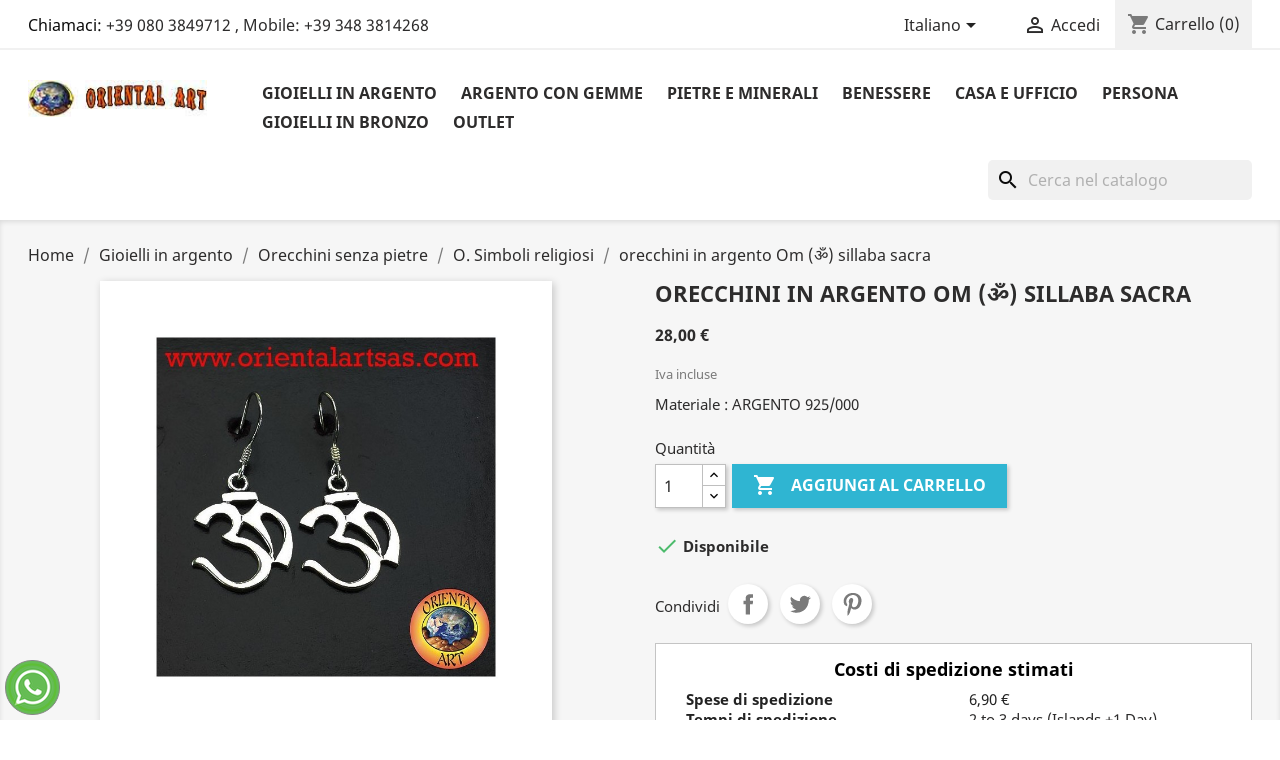

--- FILE ---
content_type: text/html; charset=utf-8
request_url: https://orientalartsas.com/it/o-simboli-religiosi/3157-orecchini-in-argento-om-sillaba-sacra-.html
body_size: 29234
content:
<!doctype html>
<html lang="it">

  <head>
    
      
  <meta charset="utf-8">






  <link rel="canonical" href="https://orientalartsas.com/it/o-simboli-religiosi/3157-orecchini-in-argento-om-sillaba-sacra-.html">

  <title>orecchini in argento Om (ॐ) sillaba sacra</title>
  <meta name="description" content="Materiale : ARGENTO 925/000">
  <meta name="keywords" content="">
      
                  <link rel="alternate" href="https://orientalartsas.com/it/o-simboli-religiosi/3157-orecchini-in-argento-om-sillaba-sacra-.html" hreflang="it-it">
                  <link rel="alternate" href="https://orientalartsas.com/gb/religious-symbols-earrings/3157-silver-earrings-om-sacred-syllable.html" hreflang="en-gb">
                  <link rel="alternate" href="https://orientalartsas.com/de/religioese-symbole-ohrringe/3157-silberne-ohrringe-om-ursilbe.html" hreflang="de-de">
                  <link rel="alternate" href="https://orientalartsas.com/fr/boucles-d-oreilles-symboles-religieux/3157-boucles-d-oreilles-en-argent-om-de-syllabe-sacree.html" hreflang="fr-fr">
                  <link rel="alternate" href="https://orientalartsas.com/es/p-simbolos-religiosos/3157-pendientes-de-plata-om-silaba-sagrada.html" hreflang="es-es">
        



  <meta name="viewport" content="width=device-width, initial-scale=1">


<meta name="facebook-domain-verification" content="5as0ffwbsgoh1xc5jsg0m1iq5caep0" />


  <link rel="icon" type="image/vnd.microsoft.icon" href="https://orientalartsas.com/img/favicon.ico?1645202675">
  <link rel="shortcut icon" type="image/x-icon" href="https://orientalartsas.com/img/favicon.ico?1645202675">



    <link rel="stylesheet" href="/modules/ps_checkout/views/css/payments.css?version=7.5.0.7" type="text/css" media="all">
  <link rel="stylesheet" href="https://orientalartsas.com/themes/classic/assets/cache/theme-d8c9f8429.css" type="text/css" media="all">




    <script type="text/javascript" src="//cdn.cookie-script.com/s/3b2af1487754a054d8f56bc552ff4136.js" ></script>


  <script type="text/javascript">
        var prestashop = {"cart":{"products":[],"totals":{"total":{"type":"total","label":"Totale","amount":0,"value":"0,00\u00a0\u20ac"},"total_including_tax":{"type":"total","label":"Totale (IVA incl.)","amount":0,"value":"0,00\u00a0\u20ac"},"total_excluding_tax":{"type":"total","label":"Totale (IVA escl.)","amount":0,"value":"0,00\u00a0\u20ac"}},"subtotals":{"products":{"type":"products","label":"Totale parziale","amount":0,"value":"0,00\u00a0\u20ac"},"discounts":null,"shipping":{"type":"shipping","label":"Spedizione","amount":0,"value":""},"tax":null},"products_count":0,"summary_string":"0 articoli","vouchers":{"allowed":1,"added":[]},"discounts":[],"minimalPurchase":0,"minimalPurchaseRequired":""},"currency":{"name":"Euro","iso_code":"EUR","iso_code_num":"978","sign":"\u20ac"},"customer":{"lastname":null,"firstname":null,"email":null,"birthday":null,"newsletter":null,"newsletter_date_add":null,"optin":null,"website":null,"company":null,"siret":null,"ape":null,"is_logged":false,"gender":{"type":null,"name":null},"addresses":[]},"language":{"name":"Italiano (Italian)","iso_code":"it","locale":"it-IT","language_code":"it-it","is_rtl":"0","date_format_lite":"d\/m\/Y","date_format_full":"d\/m\/Y H:i:s","id":1},"page":{"title":"","canonical":null,"meta":{"title":"orecchini in argento Om (\u0950) sillaba sacra","description":"Materiale :\u00a0ARGENTO 925\/000","keywords":"","robots":"index"},"page_name":"product","body_classes":{"lang-it":true,"lang-rtl":false,"country-IT":true,"currency-EUR":true,"layout-full-width":true,"page-product":true,"tax-display-enabled":true,"product-id-3157":true,"product-orecchini in argento Om (\u0950) sillaba sacra":true,"product-id-category-228":true,"product-id-manufacturer-0":true,"product-id-supplier-0":true,"product-available-for-order":true},"admin_notifications":[]},"shop":{"name":"Oriental Art di Faridah & c.s.a.s.","logo":"https:\/\/orientalartsas.com\/img\/my-store-logo-1612022718.jpg","stores_icon":"https:\/\/orientalartsas.com\/img\/logo_stores.png","favicon":"https:\/\/orientalartsas.com\/img\/favicon.ico"},"urls":{"base_url":"https:\/\/orientalartsas.com\/","current_url":"https:\/\/orientalartsas.com\/it\/o-simboli-religiosi\/3157-orecchini-in-argento-om-sillaba-sacra-.html","shop_domain_url":"https:\/\/orientalartsas.com","img_ps_url":"https:\/\/orientalartsas.com\/img\/","img_cat_url":"https:\/\/orientalartsas.com\/img\/c\/","img_lang_url":"https:\/\/orientalartsas.com\/img\/l\/","img_prod_url":"https:\/\/orientalartsas.com\/img\/p\/","img_manu_url":"https:\/\/orientalartsas.com\/img\/m\/","img_sup_url":"https:\/\/orientalartsas.com\/img\/su\/","img_ship_url":"https:\/\/orientalartsas.com\/img\/s\/","img_store_url":"https:\/\/orientalartsas.com\/img\/st\/","img_col_url":"https:\/\/orientalartsas.com\/img\/co\/","img_url":"https:\/\/orientalartsas.com\/themes\/classic\/assets\/img\/","css_url":"https:\/\/orientalartsas.com\/themes\/classic\/assets\/css\/","js_url":"https:\/\/orientalartsas.com\/themes\/classic\/assets\/js\/","pic_url":"https:\/\/orientalartsas.com\/upload\/","pages":{"address":"https:\/\/orientalartsas.com\/it\/indirizzo","addresses":"https:\/\/orientalartsas.com\/it\/indirizzi","authentication":"https:\/\/orientalartsas.com\/it\/login","cart":"https:\/\/orientalartsas.com\/it\/carrello","category":"https:\/\/orientalartsas.com\/it\/index.php?controller=category","cms":"https:\/\/orientalartsas.com\/it\/index.php?controller=cms","contact":"https:\/\/orientalartsas.com\/it\/contattaci","discount":"https:\/\/orientalartsas.com\/it\/buoni-sconto","guest_tracking":"https:\/\/orientalartsas.com\/it\/tracciatura-ospite","history":"https:\/\/orientalartsas.com\/it\/cronologia-ordini","identity":"https:\/\/orientalartsas.com\/it\/dati-personali","index":"https:\/\/orientalartsas.com\/it\/","my_account":"https:\/\/orientalartsas.com\/it\/account","order_confirmation":"https:\/\/orientalartsas.com\/it\/conferma-ordine","order_detail":"https:\/\/orientalartsas.com\/it\/index.php?controller=order-detail","order_follow":"https:\/\/orientalartsas.com\/it\/segui-ordine","order":"https:\/\/orientalartsas.com\/it\/ordine","order_return":"https:\/\/orientalartsas.com\/it\/index.php?controller=order-return","order_slip":"https:\/\/orientalartsas.com\/it\/buono-ordine","pagenotfound":"https:\/\/orientalartsas.com\/it\/pagina-non-trovata","password":"https:\/\/orientalartsas.com\/it\/recupero-password","pdf_invoice":"https:\/\/orientalartsas.com\/it\/index.php?controller=pdf-invoice","pdf_order_return":"https:\/\/orientalartsas.com\/it\/index.php?controller=pdf-order-return","pdf_order_slip":"https:\/\/orientalartsas.com\/it\/index.php?controller=pdf-order-slip","prices_drop":"https:\/\/orientalartsas.com\/it\/offerte","product":"https:\/\/orientalartsas.com\/it\/index.php?controller=product","search":"https:\/\/orientalartsas.com\/it\/ricerca","sitemap":"https:\/\/orientalartsas.com\/it\/Mappa-del-sito","stores":"https:\/\/orientalartsas.com\/it\/negozi","supplier":"https:\/\/orientalartsas.com\/it\/fornitori","register":"https:\/\/orientalartsas.com\/it\/login?create_account=1","order_login":"https:\/\/orientalartsas.com\/it\/ordine?login=1"},"alternative_langs":{"it-it":"https:\/\/orientalartsas.com\/it\/o-simboli-religiosi\/3157-orecchini-in-argento-om-sillaba-sacra-.html","en-gb":"https:\/\/orientalartsas.com\/gb\/religious-symbols-earrings\/3157-silver-earrings-om-sacred-syllable.html","de-de":"https:\/\/orientalartsas.com\/de\/religioese-symbole-ohrringe\/3157-silberne-ohrringe-om-ursilbe.html","fr-fr":"https:\/\/orientalartsas.com\/fr\/boucles-d-oreilles-symboles-religieux\/3157-boucles-d-oreilles-en-argent-om-de-syllabe-sacree.html","es-es":"https:\/\/orientalartsas.com\/es\/p-simbolos-religiosos\/3157-pendientes-de-plata-om-silaba-sagrada.html"},"theme_assets":"\/themes\/classic\/assets\/","actions":{"logout":"https:\/\/orientalartsas.com\/it\/?mylogout="},"no_picture_image":{"bySize":{"small_default":{"url":"https:\/\/orientalartsas.com\/img\/p\/it-default-small_default.jpg","width":98,"height":98},"cart_default":{"url":"https:\/\/orientalartsas.com\/img\/p\/it-default-cart_default.jpg","width":125,"height":125},"home_default":{"url":"https:\/\/orientalartsas.com\/img\/p\/it-default-home_default.jpg","width":250,"height":250},"medium_default":{"url":"https:\/\/orientalartsas.com\/img\/p\/it-default-medium_default.jpg","width":452,"height":452},"large_default":{"url":"https:\/\/orientalartsas.com\/img\/p\/it-default-large_default.jpg","width":800,"height":800}},"small":{"url":"https:\/\/orientalartsas.com\/img\/p\/it-default-small_default.jpg","width":98,"height":98},"medium":{"url":"https:\/\/orientalartsas.com\/img\/p\/it-default-home_default.jpg","width":250,"height":250},"large":{"url":"https:\/\/orientalartsas.com\/img\/p\/it-default-large_default.jpg","width":800,"height":800},"legend":""}},"configuration":{"display_taxes_label":true,"display_prices_tax_incl":true,"is_catalog":false,"show_prices":true,"opt_in":{"partner":true},"quantity_discount":{"type":"price","label":"Prezzo unitario"},"voucher_enabled":1,"return_enabled":0},"field_required":[],"breadcrumb":{"links":[{"title":"Home","url":"https:\/\/orientalartsas.com\/it\/"},{"title":"Gioielli in argento","url":"https:\/\/orientalartsas.com\/it\/238-gioielli-in-argento"},{"title":"Orecchini senza pietre","url":"https:\/\/orientalartsas.com\/it\/8-orecchini-senza-pietre"},{"title":"O.  Simboli religiosi","url":"https:\/\/orientalartsas.com\/it\/228-o-simboli-religiosi"},{"title":"orecchini in argento Om (\u0950) sillaba sacra","url":"https:\/\/orientalartsas.com\/it\/o-simboli-religiosi\/3157-orecchini-in-argento-om-sillaba-sacra-.html"}],"count":5},"link":{"protocol_link":"https:\/\/","protocol_content":"https:\/\/"},"time":1769100891,"static_token":"0119cc81ce85ec00782fd77b123bd354","token":"6455b153efa477827e0f07a561a32eb8","debug":false};
        var ps_checkoutApplePayUrl = "https:\/\/orientalartsas.com\/it\/module\/ps_checkout\/applepay?token=0119cc81ce85ec00782fd77b123bd354";
        var ps_checkoutAutoRenderDisabled = false;
        var ps_checkoutCancelUrl = "https:\/\/orientalartsas.com\/it\/module\/ps_checkout\/cancel?token=0119cc81ce85ec00782fd77b123bd354";
        var ps_checkoutCardBrands = ["MASTERCARD","VISA","AMEX"];
        var ps_checkoutCardFundingSourceImg = "\/modules\/ps_checkout\/views\/img\/payment-cards.png";
        var ps_checkoutCardLogos = {"AMEX":"\/modules\/ps_checkout\/views\/img\/amex.svg","CB_NATIONALE":"\/modules\/ps_checkout\/views\/img\/cb.svg","DINERS":"\/modules\/ps_checkout\/views\/img\/diners.svg","DISCOVER":"\/modules\/ps_checkout\/views\/img\/discover.svg","JCB":"\/modules\/ps_checkout\/views\/img\/jcb.svg","MAESTRO":"\/modules\/ps_checkout\/views\/img\/maestro.svg","MASTERCARD":"\/modules\/ps_checkout\/views\/img\/mastercard.svg","UNIONPAY":"\/modules\/ps_checkout\/views\/img\/unionpay.svg","VISA":"\/modules\/ps_checkout\/views\/img\/visa.svg"};
        var ps_checkoutCartProductCount = 0;
        var ps_checkoutCheckUrl = "https:\/\/orientalartsas.com\/it\/module\/ps_checkout\/check?token=0119cc81ce85ec00782fd77b123bd354";
        var ps_checkoutCheckoutTranslations = {"checkout.go.back.label":"Processo di acquisto","checkout.go.back.link.title":"Torna al pagamento","checkout.card.payment":"Pagamento con carta","checkout.page.heading":"Riepilogo dell\u2019ordine","checkout.cart.empty":"Il tuo carrello \u00e8 vuoto.","checkout.page.subheading.card":"Carta","checkout.page.subheading.paypal":"PayPal","checkout.payment.by.card":"Hai scelto di pagare con una carta.","checkout.payment.by.paypal":"Hai scelto di pagare con PayPal.","checkout.order.summary":"Ecco un riepilogo del tuo ordine:","checkout.order.amount.total":"L\u2019importo totale del tuo ordine ammonta a","checkout.order.included.tax":"(IVA inclusa)","checkout.order.confirm.label":"Confermare l\u2019ordine facendo clic su \u201cConfermo l\u2019ordine\u201d","checkout.payment.token.delete.modal.header":"Eliminare questo metodo di pagamento?","checkout.payment.token.delete.modal.content":"Il seguente metodo di pagamento sar\u00e0 eliminato dal tuo account:","checkout.payment.token.delete.modal.confirm-button":"Elimina metodo di pagamento","checkout.payment.loader.processing-request":"Attendere, stiamo elaborando la tua richiesta","checkout.payment.others.link.label":"Altri metodi di pagamento","checkout.payment.others.confirm.button.label":"Confermo l\u2019ordine","checkout.form.error.label":"Si \u00e8 verificato un errore durante il pagamento. Riprova o contatta il team di supporto.","loader-component.label.header":"Grazie per l\u2019acquisto!","loader-component.label.body":"Si prega di attendere durante l'elaborazione del tuo pagamento","loader-component.label.body.longer":"Ci stiamo impiegando pi\u00f9 del previsto. Attendere prego\u2026","payment-method-logos.title":"Pagamenti sicuri al 100%.","express-button.cart.separator":"o","express-button.checkout.express-checkout":"Acquisto rapido","ok":"Ok","cancel":"Annulla","paypal.hosted-fields.label.card-name":"Nome del titolare","paypal.hosted-fields.placeholder.card-name":"Nome del titolare","paypal.hosted-fields.label.card-number":"Numero di carta","paypal.hosted-fields.placeholder.card-number":"Numero di carta","paypal.hosted-fields.label.expiration-date":"Data di scadenza","paypal.hosted-fields.placeholder.expiration-date":"MM\/YY","paypal.hosted-fields.label.cvv":"CVC","paypal.hosted-fields.placeholder.cvv":"XXX","error.paypal-sdk":"Nessuna istanza del SDK JavaScript di PayPal","error.google-pay-sdk":"Nessuna istanza del SDK JavaScript di Google Pay","error.apple-pay-sdk":"Nessuna istanza del SDK JavaScript di Apple Pay","error.google-pay.transaction-info":"Si \u00e8 verificato un errore durante il recupero delle informazioni sulla transazione Google Pay","error.apple-pay.payment-request":"Si \u00e8 verificato un errore durante il recupero della richiesta di pagamento Apple Pay","error.paypal-sdk.contingency.cancel":"Autenticazione del titolare della carta annullata. Si prega di scegliere un altro metodo di pagamento o riprovare.","error.paypal-sdk.contingency.error":"Si \u00e8 verificato un errore durante l'autenticazione del titolare della carta. Si prega di scegliere un altro metodo di pagamento o riprovare.","error.paypal-sdk.contingency.failure":"Autenticazione del titolare della carta fallita. Si prega di scegliere un altro metodo di pagamento o riprovare.","error.paypal-sdk.contingency.unknown":"L'identit\u00e0 del titolare della carta non pu\u00f2 essere verificata. Si prega di scegliere un altro metodo di pagamento o riprovare.","APPLE_PAY_MERCHANT_SESSION_VALIDATION_ERROR":"Non possiamo elaborare il tuo pagamento Apple Pay al momento. Questo potrebbe essere dovuto a un problema di verifica della configurazione del pagamento per questo sito. Riprova pi\u00f9 tardi o scegli un altro metodo di pagamento.","APPROVE_APPLE_PAY_VALIDATION_ERROR":"Abbiamo riscontrato un problema durante l\u2019elaborazione del tuo pagamento Apple Pay. Verifica i dettagli del tuo ordine e riprova o utilizza un altro metodo di pagamento."};
        var ps_checkoutCheckoutUrl = "https:\/\/orientalartsas.com\/it\/ordine";
        var ps_checkoutConfirmUrl = "https:\/\/orientalartsas.com\/it\/conferma-ordine";
        var ps_checkoutCreateUrl = "https:\/\/orientalartsas.com\/it\/module\/ps_checkout\/create?token=0119cc81ce85ec00782fd77b123bd354";
        var ps_checkoutCustomMarks = {"google_pay":"\/modules\/ps_checkout\/views\/img\/google_pay.svg"};
        var ps_checkoutExpressCheckoutCartEnabled = false;
        var ps_checkoutExpressCheckoutOrderEnabled = false;
        var ps_checkoutExpressCheckoutProductEnabled = false;
        var ps_checkoutExpressCheckoutSelected = false;
        var ps_checkoutExpressCheckoutUrl = "https:\/\/orientalartsas.com\/it\/module\/ps_checkout\/ExpressCheckout?token=0119cc81ce85ec00782fd77b123bd354";
        var ps_checkoutFundingSource = "paypal";
        var ps_checkoutFundingSourcesSorted = ["card","google_pay","paypal","bancontact","eps","ideal","mybank","p24","blik"];
        var ps_checkoutGooglePayUrl = "https:\/\/orientalartsas.com\/it\/module\/ps_checkout\/googlepay?token=0119cc81ce85ec00782fd77b123bd354";
        var ps_checkoutHostedFieldsContingencies = "SCA_WHEN_REQUIRED";
        var ps_checkoutHostedFieldsEnabled = true;
        var ps_checkoutIconsPath = "\/modules\/ps_checkout\/views\/img\/icons\/";
        var ps_checkoutLoaderImage = "\/modules\/ps_checkout\/views\/img\/loader.svg";
        var ps_checkoutPartnerAttributionId = "PrestaShop_Cart_PSXO_PSDownload";
        var ps_checkoutPayLaterCartPageButtonEnabled = true;
        var ps_checkoutPayLaterCategoryPageBannerEnabled = false;
        var ps_checkoutPayLaterHomePageBannerEnabled = false;
        var ps_checkoutPayLaterOrderPageBannerEnabled = false;
        var ps_checkoutPayLaterOrderPageButtonEnabled = false;
        var ps_checkoutPayLaterOrderPageMessageEnabled = false;
        var ps_checkoutPayLaterProductPageBannerEnabled = false;
        var ps_checkoutPayLaterProductPageButtonEnabled = false;
        var ps_checkoutPayLaterProductPageMessageEnabled = false;
        var ps_checkoutPayPalButtonConfiguration = {"shape":"pill","label":"pay","color":"gold"};
        var ps_checkoutPayPalEnvironment = "LIVE";
        var ps_checkoutPayPalOrderId = "";
        var ps_checkoutPayPalSdkConfig = {"clientId":"AXjYFXWyb4xJCErTUDiFkzL0Ulnn-bMm4fal4G-1nQXQ1ZQxp06fOuE7naKUXGkq2TZpYSiI9xXbs4eo","merchantId":"YQ728HNQPJNMJ","currency":"EUR","intent":"capture","commit":"false","vault":"false","integrationDate":"2024-04-01","dataPartnerAttributionId":"PrestaShop_Cart_PSXO_PSDownload","dataCspNonce":"","dataEnable3ds":"true","disableFunding":"paylater","enableFunding":"mybank","components":"marks,funding-eligibility,googlepay"};
        var ps_checkoutPayWithTranslations = {"card":"Paga tramite carta - Pagamenti sicuri al 100%.","google_pay":"Paga tramite Google Pay","paypal":"Paga con un conto PayPal","bancontact":"Paga tramite Bancontact","eps":"Paga tramite EPS","ideal":"Paga tramite iDEAL","mybank":"Paga tramite MyBank","p24":"Paga tramite Przelewy24","blik":"Paga tramite BLIK"};
        var ps_checkoutPaymentMethodLogosTitleImg = "\/modules\/ps_checkout\/views\/img\/icons\/lock_checkout.svg";
        var ps_checkoutPaymentUrl = "https:\/\/orientalartsas.com\/it\/module\/ps_checkout\/payment?token=0119cc81ce85ec00782fd77b123bd354";
        var ps_checkoutRenderPaymentMethodLogos = true;
        var ps_checkoutValidateUrl = "https:\/\/orientalartsas.com\/it\/module\/ps_checkout\/validate?token=0119cc81ce85ec00782fd77b123bd354";
        var ps_checkoutVaultUrl = "https:\/\/orientalartsas.com\/it\/module\/ps_checkout\/vault?token=0119cc81ce85ec00782fd77b123bd354";
        var ps_checkoutVersion = "7.5.0.7";
        var psemailsubscription_subscription = "https:\/\/orientalartsas.com\/it\/module\/ps_emailsubscription\/subscription";
        var psr_icon_color = "#db0b0b";
      </script>



  <script async src="https://www.googletagmanager.com/gtag/js?id=G-11RRNE0RF6"></script>
<script>
  window.dataLayer = window.dataLayer || [];
  function gtag(){dataLayer.push(arguments);}
  gtag('js', new Date());
  gtag(
    'config',
    'G-11RRNE0RF6',
    {
      'debug_mode':false
                      }
  );
</script>


<?php
/**
 * NOTICE OF LICENSE
 *
 * Smartsupp live chat - official plugin. Smartsupp is free live chat with visitor recording. 
 * The plugin enables you to create a free account or sign in with existing one. Pre-integrated 
 * customer info with WooCommerce (you will see names and emails of signed in webshop visitors).
 * Optional API for advanced chat box modifications.
 *
 * You must not modify, adapt or create derivative works of this source code
 *
 *  @author    Smartsupp
 *  @copyright 2021 Smartsupp.com
 *  @license   GPL-2.0+
**/ 
?>

<script type="text/javascript">
                var _smartsupp = _smartsupp || {};
                _smartsupp.key = '0065e1df8345b514e74e279b24e554baa07a29ed';
_smartsupp.cookieDomain = '.orientalartsas.com';
_smartsupp.sitePlatform = 'Prestashop 1.7.7.1';
window.smartsupp||(function(d) {
        var s,c,o=smartsupp=function(){ o._.push(arguments)};o._=[];
                s=d.getElementsByTagName('script')[0];c=d.createElement('script');
                c.type='text/javascript';c.charset='utf-8';c.async=true;
                c.src='//www.smartsuppchat.com/loader.js';s.parentNode.insertBefore(c,s);
            })(document);
                </script>




    
  <meta property="og:type" content="product">
  <meta property="og:url" content="https://orientalartsas.com/it/o-simboli-religiosi/3157-orecchini-in-argento-om-sillaba-sacra-.html">
  <meta property="og:title" content="orecchini in argento Om (ॐ) sillaba sacra">
  <meta property="og:site_name" content="Oriental Art di Faridah &amp; c.s.a.s.">
  <meta property="og:description" content="Materiale : ARGENTO 925/000">
  <meta property="og:image" content="https://orientalartsas.com/1504-large_default/orecchini-in-argento-om-sillaba-sacra-.jpg">
      <meta property="product:pretax_price:amount" content="22.95082">
    <meta property="product:pretax_price:currency" content="EUR">
    <meta property="product:price:amount" content="28">
    <meta property="product:price:currency" content="EUR">
      <meta property="product:weight:value" content="0.100000">
  <meta property="product:weight:units" content="kg">
  
  </head>

  <body id="product" class="lang-it country-it currency-eur layout-full-width page-product tax-display-enabled product-id-3157 product-orecchini-in-argento-om-sillaba-sacra product-id-category-228 product-id-manufacturer-0 product-id-supplier-0 product-available-for-order">

    
      
    

    <main>
      
              

      <header id="header">
        
          
  <div class="header-banner">
    
  </div>



  <nav class="header-nav">
    <div class="container">
      <div class="row">
        <div class="hidden-sm-down">
          <div class="col-md-5 col-xs-12">
            <div id="_desktop_contact_link">
  <div id="contact-link">
                Chiamaci: <span> +39 080 3849712 , Mobile:  +39 348 3814268</span>
      </div>
</div>

          </div>
          <div class="col-md-7 right-nav">
              <div id="_desktop_language_selector">
  <div class="language-selector-wrapper">
    <span id="language-selector-label" class="hidden-md-up">Lingua:</span>
    <div class="language-selector dropdown js-dropdown">
      <button data-toggle="dropdown" class="hidden-sm-down btn-unstyle" aria-haspopup="true" aria-expanded="false" aria-label="Elenco a cascata lingue">
        <span class="expand-more">Italiano</span>
        <i class="material-icons expand-more">&#xE5C5;</i>
      </button>
      <ul class="dropdown-menu hidden-sm-down" aria-labelledby="language-selector-label">
                  <li  class="current" >
            <a href="https://orientalartsas.com/it/o-simboli-religiosi/3157-orecchini-in-argento-om-sillaba-sacra-.html" class="dropdown-item" data-iso-code="it">Italiano</a>
          </li>
                  <li >
            <a href="https://orientalartsas.com/gb/religious-symbols-earrings/3157-silver-earrings-om-sacred-syllable.html" class="dropdown-item" data-iso-code="gb">English</a>
          </li>
                  <li >
            <a href="https://orientalartsas.com/de/religioese-symbole-ohrringe/3157-silberne-ohrringe-om-ursilbe.html" class="dropdown-item" data-iso-code="de">Deutsch</a>
          </li>
                  <li >
            <a href="https://orientalartsas.com/fr/boucles-d-oreilles-symboles-religieux/3157-boucles-d-oreilles-en-argent-om-de-syllabe-sacree.html" class="dropdown-item" data-iso-code="fr">Français</a>
          </li>
                  <li >
            <a href="https://orientalartsas.com/es/p-simbolos-religiosos/3157-pendientes-de-plata-om-silaba-sagrada.html" class="dropdown-item" data-iso-code="es">Español</a>
          </li>
              </ul>
      <select class="link hidden-md-up" aria-labelledby="language-selector-label">
                  <option value="https://orientalartsas.com/it/o-simboli-religiosi/3157-orecchini-in-argento-om-sillaba-sacra-.html" selected="selected" data-iso-code="it">
            Italiano
          </option>
                  <option value="https://orientalartsas.com/gb/religious-symbols-earrings/3157-silver-earrings-om-sacred-syllable.html" data-iso-code="gb">
            English
          </option>
                  <option value="https://orientalartsas.com/de/religioese-symbole-ohrringe/3157-silberne-ohrringe-om-ursilbe.html" data-iso-code="de">
            Deutsch
          </option>
                  <option value="https://orientalartsas.com/fr/boucles-d-oreilles-symboles-religieux/3157-boucles-d-oreilles-en-argent-om-de-syllabe-sacree.html" data-iso-code="fr">
            Français
          </option>
                  <option value="https://orientalartsas.com/es/p-simbolos-religiosos/3157-pendientes-de-plata-om-silaba-sagrada.html" data-iso-code="es">
            Español
          </option>
              </select>
    </div>
  </div>
</div>
<div id="_desktop_user_info">
  <div class="user-info">
          <a
        href="https://orientalartsas.com/it/account"
        title="Accedi al tuo account cliente"
        rel="nofollow"
      >
        <i class="material-icons">&#xE7FF;</i>
        <span class="hidden-sm-down">Accedi</span>
      </a>
      </div>
</div>
<div id="_desktop_cart">
  <div class="blockcart cart-preview inactive" data-refresh-url="//orientalartsas.com/it/module/ps_shoppingcart/ajax">
    <div class="header">
              <i class="material-icons shopping-cart">shopping_cart</i>
        <span class="hidden-sm-down">Carrello</span>
        <span class="cart-products-count">(0)</span>
          </div>
  </div>
</div>

          </div>
        </div>
        <div class="hidden-md-up text-sm-center mobile">
          <div class="float-xs-left" id="menu-icon">
            <i class="material-icons d-inline">&#xE5D2;</i>
          </div>
          <div class="float-xs-right" id="_mobile_cart"></div>
          <div class="float-xs-right" id="_mobile_user_info"></div>
          <div class="top-logo" id="_mobile_logo"></div>
          <div class="clearfix"></div>
        </div>
      </div>
    </div>
  </nav>



  <div class="header-top">
    <div class="container">
       <div class="row">
        <div class="col-md-2 hidden-sm-down" id="_desktop_logo">
                            <a href="https://orientalartsas.com/">
                  <img class="logo img-responsive" src="https://orientalartsas.com/img/my-store-logo-1612022718.jpg" alt="Oriental Art di Faridah &amp; c.s.a.s.">
                </a>
                    </div>
        <div class="col-md-10 col-sm-12 position-static">
          

<div class="menu js-top-menu position-static hidden-sm-down" id="_desktop_top_menu">
    
          <ul class="top-menu" id="top-menu" data-depth="0">
                    <li class="category" id="category-238">
                          <a
                class="dropdown-item"
                href="https://orientalartsas.com/it/238-gioielli-in-argento" data-depth="0"
                              >
                                                                      <span class="float-xs-right hidden-md-up">
                    <span data-target="#top_sub_menu_93264" data-toggle="collapse" class="navbar-toggler collapse-icons">
                      <i class="material-icons add">&#xE313;</i>
                      <i class="material-icons remove">&#xE316;</i>
                    </span>
                  </span>
                                Gioielli in argento
              </a>
                            <div  class="popover sub-menu js-sub-menu collapse" id="top_sub_menu_93264">
                
          <ul class="top-menu"  data-depth="1">
                    <li class="category" id="category-120">
                          <a
                class="dropdown-item dropdown-submenu"
                href="https://orientalartsas.com/it/120-anelli-senza-pietre" data-depth="1"
                              >
                                                                      <span class="float-xs-right hidden-md-up">
                    <span data-target="#top_sub_menu_63897" data-toggle="collapse" class="navbar-toggler collapse-icons">
                      <i class="material-icons add">&#xE313;</i>
                      <i class="material-icons remove">&#xE316;</i>
                    </span>
                  </span>
                                Anelli senza pietre
              </a>
                            <div  class="collapse" id="top_sub_menu_63897">
                
          <ul class="top-menu"  data-depth="2">
                    <li class="category" id="category-44">
                          <a
                class="dropdown-item"
                href="https://orientalartsas.com/it/44-anelli-a-tema-animali" data-depth="2"
                              >
                                Anelli a Tema Animali
              </a>
                          </li>
                    <li class="category" id="category-264">
                          <a
                class="dropdown-item"
                href="https://orientalartsas.com/it/264-anelli-draghi-e-rettili" data-depth="2"
                              >
                                Anelli Draghi e Rettili
              </a>
                          </li>
                    <li class="category" id="category-319">
                          <a
                class="dropdown-item"
                href="https://orientalartsas.com/it/319-anelli-con-volatili-e-uccelli" data-depth="2"
                              >
                                Anelli con Volatili e Uccelli
              </a>
                          </li>
                    <li class="category" id="category-21">
                          <a
                class="dropdown-item"
                href="https://orientalartsas.com/it/21-anelli-celtici" data-depth="2"
                              >
                                Anelli Celtici
              </a>
                          </li>
                    <li class="category" id="category-318">
                          <a
                class="dropdown-item"
                href="https://orientalartsas.com/it/318-a-egizi-e-marinari" data-depth="2"
                              >
                                A. Egizi e Marinari
              </a>
                          </li>
                    <li class="category" id="category-124">
                          <a
                class="dropdown-item"
                href="https://orientalartsas.com/it/124-a-etnici-e-floreali" data-depth="2"
                              >
                                A. Etnici e Floreali
              </a>
                          </li>
                    <li class="category" id="category-243">
                          <a
                class="dropdown-item"
                href="https://orientalartsas.com/it/243-a-esoterici-ed-erotici" data-depth="2"
                              >
                                A. Esoterici ed Erotici
              </a>
                          </li>
                    <li class="category" id="category-169">
                          <a
                class="dropdown-item"
                href="https://orientalartsas.com/it/169-a-induismo-e-buddismo" data-depth="2"
                              >
                                A. Induismo e Buddismo
              </a>
                          </li>
                    <li class="category" id="category-42">
                          <a
                class="dropdown-item"
                href="https://orientalartsas.com/it/42-a-lisci" data-depth="2"
                              >
                                A. Lisci
              </a>
                          </li>
                    <li class="category" id="category-168">
                          <a
                class="dropdown-item"
                href="https://orientalartsas.com/it/168-a-nativi-d-america" data-depth="2"
                              >
                                A. Nativi d&#039;America
              </a>
                          </li>
                    <li class="category" id="category-92">
                          <a
                class="dropdown-item"
                href="https://orientalartsas.com/it/92-a-religioni-monoteiste" data-depth="2"
                              >
                                A. Religioni Monoteiste
              </a>
                          </li>
                    <li class="category" id="category-59">
                          <a
                class="dropdown-item"
                href="https://orientalartsas.com/it/59-a-simboli-vari" data-depth="2"
                              >
                                A. Simboli vari
              </a>
                          </li>
                    <li class="category" id="category-41">
                          <a
                class="dropdown-item"
                href="https://orientalartsas.com/it/41-a-teschi" data-depth="2"
                              >
                                A. Teschi
              </a>
                          </li>
                    <li class="category" id="category-174">
                          <a
                class="dropdown-item"
                href="https://orientalartsas.com/it/174-a-da-piede-o-falange" data-depth="2"
                              >
                                A. da Piede o Falange
              </a>
                          </li>
              </ul>
    
              </div>
                          </li>
                    <li class="category" id="category-307">
                          <a
                class="dropdown-item dropdown-submenu"
                href="https://orientalartsas.com/it/307-anelli-a-fascia" data-depth="1"
                              >
                                                                      <span class="float-xs-right hidden-md-up">
                    <span data-target="#top_sub_menu_52668" data-toggle="collapse" class="navbar-toggler collapse-icons">
                      <i class="material-icons add">&#xE313;</i>
                      <i class="material-icons remove">&#xE316;</i>
                    </span>
                  </span>
                                Anelli a fascia
              </a>
                            <div  class="collapse" id="top_sub_menu_52668">
                
          <ul class="top-menu"  data-depth="2">
                    <li class="category" id="category-263">
                          <a
                class="dropdown-item"
                href="https://orientalartsas.com/it/263-anelli-antistress" data-depth="2"
                              >
                                Anelli Antistress
              </a>
                          </li>
                    <li class="category" id="category-282">
                          <a
                class="dropdown-item"
                href="https://orientalartsas.com/it/282-a-fasce-lavorate-6-7-mm" data-depth="2"
                              >
                                A. Fasce Lavorate 6 - 7 mm.
              </a>
                          </li>
                    <li class="category" id="category-56">
                          <a
                class="dropdown-item"
                href="https://orientalartsas.com/it/56-a-fasce-lavorate-8-mm" data-depth="2"
                              >
                                A. Fasce Lavorate ↥ 8 mm.
              </a>
                          </li>
                    <li class="category" id="category-85">
                          <a
                class="dropdown-item"
                href="https://orientalartsas.com/it/85-a-fasce-larghe-lavorate" data-depth="2"
                              >
                                A. Fasce Larghe Lavorate
              </a>
                          </li>
                    <li class="category" id="category-310">
                          <a
                class="dropdown-item"
                href="https://orientalartsas.com/it/310-a-fascia-liscia" data-depth="2"
                              >
                                A. fascia liscia
              </a>
                          </li>
              </ul>
    
              </div>
                          </li>
                    <li class="category" id="category-11">
                          <a
                class="dropdown-item dropdown-submenu"
                href="https://orientalartsas.com/it/11-ciondoli-senza-pietre" data-depth="1"
                              >
                                                                      <span class="float-xs-right hidden-md-up">
                    <span data-target="#top_sub_menu_21872" data-toggle="collapse" class="navbar-toggler collapse-icons">
                      <i class="material-icons add">&#xE313;</i>
                      <i class="material-icons remove">&#xE316;</i>
                    </span>
                  </span>
                                Ciondoli senza pietre
              </a>
                            <div  class="collapse" id="top_sub_menu_21872">
                
          <ul class="top-menu"  data-depth="2">
                    <li class="category" id="category-261">
                          <a
                class="dropdown-item"
                href="https://orientalartsas.com/it/261-c-chiama-angeli-e-portafoto" data-depth="2"
                              >
                                C. Chiama Angeli e Portafoto
              </a>
                          </li>
                    <li class="category" id="category-260">
                          <a
                class="dropdown-item"
                href="https://orientalartsas.com/it/260-c-cuori-e-playboy" data-depth="2"
                              >
                                C. Cuori e Playboy
              </a>
                          </li>
                    <li class="category" id="category-167">
                          <a
                class="dropdown-item"
                href="https://orientalartsas.com/it/167-c-egiziani" data-depth="2"
                              >
                                C. Egiziani
              </a>
                          </li>
                    <li class="category" id="category-320">
                          <a
                class="dropdown-item"
                href="https://orientalartsas.com/it/320-c-foglie-e-fiori" data-depth="2"
                              >
                                C. Foglie e Fiori
              </a>
                          </li>
                    <li class="category" id="category-166">
                          <a
                class="dropdown-item"
                href="https://orientalartsas.com/it/166-c-indiani-nativi-d-america" data-depth="2"
                              >
                                C. Indiani Nativi d&#039;America
              </a>
                          </li>
                    <li class="category" id="category-271">
                          <a
                class="dropdown-item"
                href="https://orientalartsas.com/it/271-c-mano-di-fatima" data-depth="2"
                              >
                                C. Mano di Fatima
              </a>
                          </li>
                    <li class="category" id="category-297">
                          <a
                class="dropdown-item"
                href="https://orientalartsas.com/it/297-c-marinari" data-depth="2"
                              >
                                C. Marinari
              </a>
                          </li>
                    <li class="category" id="category-185">
                          <a
                class="dropdown-item"
                href="https://orientalartsas.com/it/185-c-musicali-e-sportivi" data-depth="2"
                              >
                                C. Musicali e sportivi
              </a>
                          </li>
                    <li class="category" id="category-267">
                          <a
                class="dropdown-item"
                href="https://orientalartsas.com/it/267-c-orientali-e-asiatici" data-depth="2"
                              >
                                C. Orientali e Asiatici
              </a>
                          </li>
                    <li class="category" id="category-273">
                          <a
                class="dropdown-item"
                href="https://orientalartsas.com/it/273-c-pentacolo-e-esoterismo" data-depth="2"
                              >
                                C. Pentacolo e Esoterismo
              </a>
                          </li>
                    <li class="category" id="category-50">
                          <a
                class="dropdown-item"
                href="https://orientalartsas.com/it/50-c-simboli-vari" data-depth="2"
                              >
                                C. Simboli vari
              </a>
                          </li>
                    <li class="category" id="category-259">
                          <a
                class="dropdown-item"
                href="https://orientalartsas.com/it/259-c-soli-lune-e-spirali" data-depth="2"
                              >
                                C. Soli, Lune e Spirali
              </a>
                          </li>
                    <li class="category" id="category-52">
                          <a
                class="dropdown-item"
                href="https://orientalartsas.com/it/52-ciondoli-teschi-e-armi" data-depth="2"
                              >
                                Ciondoli Teschi e Armi
              </a>
                          </li>
                    <li class="category" id="category-48">
                          <a
                class="dropdown-item"
                href="https://orientalartsas.com/it/48-c-zodiacali-ed-iniziali" data-depth="2"
                              >
                                C. Zodiacali ed iniziali
              </a>
                          </li>
              </ul>
    
              </div>
                          </li>
                    <li class="category" id="category-171">
                          <a
                class="dropdown-item dropdown-submenu"
                href="https://orientalartsas.com/it/171-ciondoli-animali" data-depth="1"
                              >
                                                                      <span class="float-xs-right hidden-md-up">
                    <span data-target="#top_sub_menu_44701" data-toggle="collapse" class="navbar-toggler collapse-icons">
                      <i class="material-icons add">&#xE313;</i>
                      <i class="material-icons remove">&#xE316;</i>
                    </span>
                  </span>
                                Ciondoli Animali
              </a>
                            <div  class="collapse" id="top_sub_menu_44701">
                
          <ul class="top-menu"  data-depth="2">
                    <li class="category" id="category-270">
                          <a
                class="dropdown-item"
                href="https://orientalartsas.com/it/270-ciondoli-argento-draghi" data-depth="2"
                              >
                                Ciondoli drago
              </a>
                          </li>
                    <li class="category" id="category-254">
                          <a
                class="dropdown-item"
                href="https://orientalartsas.com/it/254-ciondoli-insetti-e-aracnidi" data-depth="2"
                              >
                                Ciondoli Insetti e Aracnidi
              </a>
                          </li>
                    <li class="category" id="category-256">
                          <a
                class="dropdown-item"
                href="https://orientalartsas.com/it/256-c-mammiferi-terrestri" data-depth="2"
                              >
                                C. Mammiferi terrestri
              </a>
                          </li>
                    <li class="category" id="category-276">
                          <a
                class="dropdown-item"
                href="https://orientalartsas.com/it/276-c-regno-marino" data-depth="2"
                              >
                                C. Regno Marino
              </a>
                          </li>
                    <li class="category" id="category-252">
                          <a
                class="dropdown-item"
                href="https://orientalartsas.com/it/252-c-rettili-e-serpenti" data-depth="2"
                              >
                                C. Rettili e Serpenti
              </a>
                          </li>
                    <li class="category" id="category-255">
                          <a
                class="dropdown-item"
                href="https://orientalartsas.com/it/255-c-testuggini-ed-elefanti" data-depth="2"
                              >
                                C. Testuggini ed Elefanti
              </a>
                          </li>
                    <li class="category" id="category-253">
                          <a
                class="dropdown-item"
                href="https://orientalartsas.com/it/253-c-volatili-e-uccelli" data-depth="2"
                              >
                                C. Volatili e Uccelli
              </a>
                          </li>
              </ul>
    
              </div>
                          </li>
                    <li class="category" id="category-274">
                          <a
                class="dropdown-item dropdown-submenu"
                href="https://orientalartsas.com/it/274-ciondoli-celtici" data-depth="1"
                              >
                                                                      <span class="float-xs-right hidden-md-up">
                    <span data-target="#top_sub_menu_52641" data-toggle="collapse" class="navbar-toggler collapse-icons">
                      <i class="material-icons add">&#xE313;</i>
                      <i class="material-icons remove">&#xE316;</i>
                    </span>
                  </span>
                                Ciondoli Celtici
              </a>
                            <div  class="collapse" id="top_sub_menu_52641">
                
          <ul class="top-menu"  data-depth="2">
                    <li class="category" id="category-272">
                          <a
                class="dropdown-item"
                href="https://orientalartsas.com/it/272-c-albero-della-vita" data-depth="2"
                              >
                                C. Albero della Vita
              </a>
                          </li>
                    <li class="category" id="category-83">
                          <a
                class="dropdown-item"
                href="https://orientalartsas.com/it/83-c-fate-e-figure-celtiche" data-depth="2"
                              >
                                C. Fate e Figure Celtiche
              </a>
                          </li>
                    <li class="category" id="category-49">
                          <a
                class="dropdown-item"
                href="https://orientalartsas.com/it/49-c-simboli-celtici" data-depth="2"
                              >
                                C. Simboli Celtici
              </a>
                          </li>
                    <li class="category" id="category-265">
                          <a
                class="dropdown-item"
                href="https://orientalartsas.com/it/265-c-triskell-e-triquetra" data-depth="2"
                              >
                                C. Triskell e Triquetra
              </a>
                          </li>
                    <li class="category" id="category-287">
                          <a
                class="dropdown-item"
                href="https://orientalartsas.com/it/287-c-croci-celtiche" data-depth="2"
                              >
                                C. Croci Celtiche
              </a>
                          </li>
              </ul>
    
              </div>
                          </li>
                    <li class="category" id="category-275">
                          <a
                class="dropdown-item dropdown-submenu"
                href="https://orientalartsas.com/it/275-ciondoli-religiosi" data-depth="1"
                              >
                                                                      <span class="float-xs-right hidden-md-up">
                    <span data-target="#top_sub_menu_24374" data-toggle="collapse" class="navbar-toggler collapse-icons">
                      <i class="material-icons add">&#xE313;</i>
                      <i class="material-icons remove">&#xE316;</i>
                    </span>
                  </span>
                                Ciondoli Religiosi
              </a>
                            <div  class="collapse" id="top_sub_menu_24374">
                
          <ul class="top-menu"  data-depth="2">
                    <li class="category" id="category-82">
                          <a
                class="dropdown-item"
                href="https://orientalartsas.com/it/82-c-croci-cristiane" data-depth="2"
                              >
                                C. Croci Cristiane
              </a>
                          </li>
                    <li class="category" id="category-157">
                          <a
                class="dropdown-item"
                href="https://orientalartsas.com/it/157-c-induismo-e-buddismo" data-depth="2"
                              >
                                C. Induismo e Buddismo
              </a>
                          </li>
                    <li class="category" id="category-201">
                          <a
                class="dropdown-item"
                href="https://orientalartsas.com/it/201-c-musulmani-ed-ebraici" data-depth="2"
                              >
                                C. Musulmani ed Ebraici
              </a>
                          </li>
                    <li class="category" id="category-258">
                          <a
                class="dropdown-item"
                href="https://orientalartsas.com/it/258-c-simboli-cristiani" data-depth="2"
                              >
                                C. Simboli Cristiani
              </a>
                          </li>
              </ul>
    
              </div>
                          </li>
                    <li class="category" id="category-329">
                          <a
                class="dropdown-item dropdown-submenu"
                href="https://orientalartsas.com/it/329-mini-orecchini" data-depth="1"
                              >
                                                                      <span class="float-xs-right hidden-md-up">
                    <span data-target="#top_sub_menu_34187" data-toggle="collapse" class="navbar-toggler collapse-icons">
                      <i class="material-icons add">&#xE313;</i>
                      <i class="material-icons remove">&#xE316;</i>
                    </span>
                  </span>
                                Mini Orecchini
              </a>
                            <div  class="collapse" id="top_sub_menu_34187">
                
          <ul class="top-menu"  data-depth="2">
                    <li class="category" id="category-306">
                          <a
                class="dropdown-item"
                href="https://orientalartsas.com/it/306-o-mini-da-lobo-animali" data-depth="2"
                              >
                                O. mini da lobo animali
              </a>
                          </li>
                    <li class="category" id="category-217">
                          <a
                class="dropdown-item"
                href="https://orientalartsas.com/it/217-orecchini-a-catenina" data-depth="2"
                              >
                                Orecchini a catenina
              </a>
                          </li>
                    <li class="category" id="category-219">
                          <a
                class="dropdown-item"
                href="https://orientalartsas.com/it/219-mini-da-lobo" data-depth="2"
                              >
                                Mini da lobo
              </a>
                          </li>
                    <li class="category" id="category-332">
                          <a
                class="dropdown-item"
                href="https://orientalartsas.com/it/332-orecchini-a-catenina-6-cm" data-depth="2"
                              >
                                Orecchini a catenina 6 cm.
              </a>
                          </li>
              </ul>
    
              </div>
                          </li>
                    <li class="category" id="category-309">
                          <a
                class="dropdown-item dropdown-submenu"
                href="https://orientalartsas.com/it/309-orecchini-a-cerchio" data-depth="1"
                              >
                                                                      <span class="float-xs-right hidden-md-up">
                    <span data-target="#top_sub_menu_37919" data-toggle="collapse" class="navbar-toggler collapse-icons">
                      <i class="material-icons add">&#xE313;</i>
                      <i class="material-icons remove">&#xE316;</i>
                    </span>
                  </span>
                                Orecchini a cerchio
              </a>
                            <div  class="collapse" id="top_sub_menu_37919">
                
          <ul class="top-menu"  data-depth="2">
                    <li class="category" id="category-136">
                          <a
                class="dropdown-item"
                href="https://orientalartsas.com/it/136-cerchi-lisci" data-depth="2"
                              >
                                Cerchi lisci
              </a>
                          </li>
                    <li class="category" id="category-163">
                          <a
                class="dropdown-item"
                href="https://orientalartsas.com/it/163-cerchi-lavorati" data-depth="2"
                              >
                                Cerchi lavorati
              </a>
                          </li>
                    <li class="category" id="category-302">
                          <a
                class="dropdown-item"
                href="https://orientalartsas.com/it/302-cerchi-lavorati-mm25-di-o" data-depth="2"
                              >
                                Cerchi lavorati ↥ mm.25 di “Ø”
              </a>
                          </li>
                    <li class="category" id="category-202">
                          <a
                class="dropdown-item"
                href="https://orientalartsas.com/it/202-cerchi-larghi" data-depth="2"
                              >
                                Cerchi larghi
              </a>
                          </li>
              </ul>
    
              </div>
                          </li>
                    <li class="category" id="category-8">
                          <a
                class="dropdown-item dropdown-submenu"
                href="https://orientalartsas.com/it/8-orecchini-senza-pietre" data-depth="1"
                              >
                                                                      <span class="float-xs-right hidden-md-up">
                    <span data-target="#top_sub_menu_95711" data-toggle="collapse" class="navbar-toggler collapse-icons">
                      <i class="material-icons add">&#xE313;</i>
                      <i class="material-icons remove">&#xE316;</i>
                    </span>
                  </span>
                                Orecchini senza pietre
              </a>
                            <div  class="collapse" id="top_sub_menu_95711">
                
          <ul class="top-menu"  data-depth="2">
                    <li class="category" id="category-186">
                          <a
                class="dropdown-item"
                href="https://orientalartsas.com/it/186-o-animali" data-depth="2"
                              >
                                O. Animali
              </a>
                          </li>
                    <li class="category" id="category-226">
                          <a
                class="dropdown-item"
                href="https://orientalartsas.com/it/226-o-celtici" data-depth="2"
                              >
                                O. Celtici
              </a>
                          </li>
                    <li class="category" id="category-170">
                          <a
                class="dropdown-item"
                href="https://orientalartsas.com/it/170-o-nativi-d-america" data-depth="2"
                              >
                                O. Nativi d&#039;America
              </a>
                          </li>
                    <li class="category" id="category-321">
                          <a
                class="dropdown-item"
                href="https://orientalartsas.com/it/321-orecchini-da-lobo" data-depth="2"
                              >
                                Orecchini da lobo
              </a>
                          </li>
                    <li class="category" id="category-285">
                          <a
                class="dropdown-item"
                href="https://orientalartsas.com/it/285-o-lunghi-pendenti" data-depth="2"
                              >
                                O. Lunghi Pendenti
              </a>
                          </li>
                    <li class="category" id="category-93">
                          <a
                class="dropdown-item"
                href="https://orientalartsas.com/it/93-o-etnici" data-depth="2"
                              >
                                O. Etnici
              </a>
                          </li>
                    <li class="category" id="category-228">
                          <a
                class="dropdown-item"
                href="https://orientalartsas.com/it/228-o-simboli-religiosi" data-depth="2"
                              >
                                O.  Simboli religiosi
              </a>
                          </li>
                    <li class="category" id="category-227">
                          <a
                class="dropdown-item"
                href="https://orientalartsas.com/it/227-simboli-vari" data-depth="2"
                              >
                                Simboli vari
              </a>
                          </li>
                    <li class="category" id="category-182">
                          <a
                class="dropdown-item"
                href="https://orientalartsas.com/it/182-o-ear-cuff" data-depth="2"
                              >
                                O. Ear Cuff
              </a>
                          </li>
                    <li class="category" id="category-331">
                          <a
                class="dropdown-item"
                href="https://orientalartsas.com/it/331-orecchini-in-argento-a-filo" data-depth="2"
                              >
                                Orecchini in argento a filo
              </a>
                          </li>
              </ul>
    
              </div>
                          </li>
                    <li class="category" id="category-9">
                          <a
                class="dropdown-item dropdown-submenu"
                href="https://orientalartsas.com/it/9-bracciali" data-depth="1"
                              >
                                                                      <span class="float-xs-right hidden-md-up">
                    <span data-target="#top_sub_menu_64570" data-toggle="collapse" class="navbar-toggler collapse-icons">
                      <i class="material-icons add">&#xE313;</i>
                      <i class="material-icons remove">&#xE316;</i>
                    </span>
                  </span>
                                Bracciali
              </a>
                            <div  class="collapse" id="top_sub_menu_64570">
                
          <ul class="top-menu"  data-depth="2">
                    <li class="category" id="category-65">
                          <a
                class="dropdown-item"
                href="https://orientalartsas.com/it/65-bracciali-a-catena-e-morbidi" data-depth="2"
                              >
                                Bracciali a Catena e Morbidi
              </a>
                          </li>
                    <li class="category" id="category-66">
                          <a
                class="dropdown-item"
                href="https://orientalartsas.com/it/66-bracciali-rigidi" data-depth="2"
                              >
                                Bracciali rigidi
              </a>
                          </li>
                    <li class="category" id="category-299">
                          <a
                class="dropdown-item"
                href="https://orientalartsas.com/it/299-bracciali-rigidi-larghi-10mm" data-depth="2"
                              >
                                Bracciali Rigidi Larghi  + 10mm
              </a>
                          </li>
                    <li class="category" id="category-111">
                          <a
                class="dropdown-item"
                href="https://orientalartsas.com/it/111-b-simboli" data-depth="2"
                              >
                                B. Simboli
              </a>
                          </li>
                    <li class="category" id="category-110">
                          <a
                class="dropdown-item"
                href="https://orientalartsas.com/it/110-charms-e-bracciali" data-depth="2"
                              >
                                Charms e Bracciali
              </a>
                          </li>
              </ul>
    
              </div>
                          </li>
                    <li class="category" id="category-266">
                          <a
                class="dropdown-item dropdown-submenu"
                href="https://orientalartsas.com/it/266-catenine-" data-depth="1"
                              >
                                Catenine
              </a>
                          </li>
                    <li class="category" id="category-158">
                          <a
                class="dropdown-item dropdown-submenu"
                href="https://orientalartsas.com/it/158-cavigliere" data-depth="1"
                              >
                                Cavigliere
              </a>
                          </li>
                    <li class="category" id="category-10">
                          <a
                class="dropdown-item dropdown-submenu"
                href="https://orientalartsas.com/it/10-collane" data-depth="1"
                              >
                                Collane
              </a>
                          </li>
                    <li class="category" id="category-211">
                          <a
                class="dropdown-item dropdown-submenu"
                href="https://orientalartsas.com/it/211-oggetti-vari" data-depth="1"
                              >
                                Oggetti vari
              </a>
                          </li>
                    <li class="category" id="category-218">
                          <a
                class="dropdown-item dropdown-submenu"
                href="https://orientalartsas.com/it/218-puntini-e-cerchietti-da-naso" data-depth="1"
                              >
                                Puntini e Cerchietti da Naso
              </a>
                          </li>
              </ul>
    
              </div>
                          </li>
                    <li class="category" id="category-246">
                          <a
                class="dropdown-item"
                href="https://orientalartsas.com/it/246-argento-con-gemme" data-depth="0"
                              >
                                                                      <span class="float-xs-right hidden-md-up">
                    <span data-target="#top_sub_menu_55264" data-toggle="collapse" class="navbar-toggler collapse-icons">
                      <i class="material-icons add">&#xE313;</i>
                      <i class="material-icons remove">&#xE316;</i>
                    </span>
                  </span>
                                Argento con Gemme
              </a>
                            <div  class="popover sub-menu js-sub-menu collapse" id="top_sub_menu_55264">
                
          <ul class="top-menu"  data-depth="1">
                    <li class="category" id="category-121">
                          <a
                class="dropdown-item dropdown-submenu"
                href="https://orientalartsas.com/it/121-anelli-con-gemme" data-depth="1"
                              >
                                                                      <span class="float-xs-right hidden-md-up">
                    <span data-target="#top_sub_menu_97262" data-toggle="collapse" class="navbar-toggler collapse-icons">
                      <i class="material-icons add">&#xE313;</i>
                      <i class="material-icons remove">&#xE316;</i>
                    </span>
                  </span>
                                Anelli con gemme
              </a>
                            <div  class="collapse" id="top_sub_menu_97262">
                
          <ul class="top-menu"  data-depth="2">
                    <li class="category" id="category-220">
                          <a
                class="dropdown-item"
                href="https://orientalartsas.com/it/220-anelli-con-agata" data-depth="2"
                              >
                                Anelli con Agata
              </a>
                          </li>
                    <li class="category" id="category-123">
                          <a
                class="dropdown-item"
                href="https://orientalartsas.com/it/123-anelli-in-argento-e-ambra" data-depth="2"
                              >
                                Anelli in Argento e Ambra
              </a>
                          </li>
                    <li class="category" id="category-188">
                          <a
                class="dropdown-item"
                href="https://orientalartsas.com/it/188-anelli-con-ametista" data-depth="2"
                              >
                                Anelli con Ametista
              </a>
                          </li>
                    <li class="category" id="category-279">
                          <a
                class="dropdown-item"
                href="https://orientalartsas.com/it/279-anelli-con-black-star" data-depth="2"
                              >
                                Anelli con Black Star
              </a>
                          </li>
                    <li class="category" id="category-222">
                          <a
                class="dropdown-item"
                href="https://orientalartsas.com/it/222-anelli-con-corallo" data-depth="2"
                              >
                                Anelli con Corallo
              </a>
                          </li>
                    <li class="category" id="category-133">
                          <a
                class="dropdown-item"
                href="https://orientalartsas.com/it/133-anelli-corniola-argento-" data-depth="2"
                              >
                                Anelli Corniola Argento
              </a>
                          </li>
                    <li class="category" id="category-153">
                          <a
                class="dropdown-item"
                href="https://orientalartsas.com/it/153-a-granato-o-peridoto" data-depth="2"
                              >
                                A. Granato o Peridoto
              </a>
                          </li>
                    <li class="category" id="category-195">
                          <a
                class="dropdown-item"
                href="https://orientalartsas.com/it/195-anelli-con-labradorite" data-depth="2"
                              >
                                Anelli con Labradorite
              </a>
                          </li>
                    <li class="category" id="category-192">
                          <a
                class="dropdown-item"
                href="https://orientalartsas.com/it/192-a-lapislazzulo-o-larimar" data-depth="2"
                              >
                                A. Lapislazzulo o Larimar
              </a>
                          </li>
                    <li class="category" id="category-139">
                          <a
                class="dropdown-item"
                href="https://orientalartsas.com/it/139-a-madreperla-madrepora-e-abalone" data-depth="2"
                              >
                                A. Madreperla, Madrepora e Abalone
              </a>
                          </li>
                    <li class="category" id="category-172">
                          <a
                class="dropdown-item"
                href="https://orientalartsas.com/it/172-a-malachite-e-occhio-di-tigre" data-depth="2"
                              >
                                A. Malachite e Occhio di Tigre
              </a>
                          </li>
                    <li class="category" id="category-122">
                          <a
                class="dropdown-item"
                href="https://orientalartsas.com/it/122-a-onice" data-depth="2"
                              >
                                A. Onice
              </a>
                          </li>
                    <li class="category" id="category-160">
                          <a
                class="dropdown-item"
                href="https://orientalartsas.com/it/160-a-opale-perle-e-quarzo-rosa" data-depth="2"
                              >
                                A. Opale, Perle e Quarzo Rosa
              </a>
                          </li>
                    <li class="category" id="category-150">
                          <a
                class="dropdown-item"
                href="https://orientalartsas.com/it/150-a-pietra-di-luna-adularia" data-depth="2"
                              >
                                A. Pietra di Luna (Adularia)
              </a>
                          </li>
                    <li class="category" id="category-210">
                          <a
                class="dropdown-item"
                href="https://orientalartsas.com/it/210-a-topazio-e-cristallo-di-rocca" data-depth="2"
                              >
                                A. Topazio e Cristallo di Rocca
              </a>
                          </li>
                    <li class="category" id="category-134">
                          <a
                class="dropdown-item"
                href="https://orientalartsas.com/it/134-a-turchese" data-depth="2"
                              >
                                A. Turchese
              </a>
                          </li>
                    <li class="category" id="category-283">
                          <a
                class="dropdown-item"
                href="https://orientalartsas.com/it/283-anelli-turchese-tibetano-e-arizona" data-depth="2"
                              >
                                Anelli Turchese Tibetano e Arizona
              </a>
                          </li>
                    <li class="category" id="category-187">
                          <a
                class="dropdown-item"
                href="https://orientalartsas.com/it/187-anelli-argento-e-zirconi" data-depth="2"
                              >
                                Anelli Argento e Zirconi
              </a>
                          </li>
                    <li class="category" id="category-278">
                          <a
                class="dropdown-item"
                href="https://orientalartsas.com/it/278-a-fascioni-con-gemme" data-depth="2"
                              >
                                A. Fascioni con Gemme
              </a>
                          </li>
                    <li class="category" id="category-286">
                          <a
                class="dropdown-item"
                href="https://orientalartsas.com/it/286-anelli-con-pietre-preziose" data-depth="2"
                              >
                                Anelli con Pietre Preziose
              </a>
                          </li>
              </ul>
    
              </div>
                          </li>
                    <li class="category" id="category-308">
                          <a
                class="dropdown-item dropdown-submenu"
                href="https://orientalartsas.com/it/308-anelli-con-gemme-e-marcassite" data-depth="1"
                              >
                                                                      <span class="float-xs-right hidden-md-up">
                    <span data-target="#top_sub_menu_27657" data-toggle="collapse" class="navbar-toggler collapse-icons">
                      <i class="material-icons add">&#xE313;</i>
                      <i class="material-icons remove">&#xE316;</i>
                    </span>
                  </span>
                                Anelli con gemme e marcassite
              </a>
                            <div  class="collapse" id="top_sub_menu_27657">
                
          <ul class="top-menu"  data-depth="2">
                    <li class="category" id="category-288">
                          <a
                class="dropdown-item"
                href="https://orientalartsas.com/it/288-a-agata-con-marcasite" data-depth="2"
                              >
                                A. Agata con Marcasite
              </a>
                          </li>
                    <li class="category" id="category-323">
                          <a
                class="dropdown-item"
                href="https://orientalartsas.com/it/323-a-ametista-e-marcasite" data-depth="2"
                              >
                                A. Ametista e marcasite
              </a>
                          </li>
                    <li class="category" id="category-322">
                          <a
                class="dropdown-item"
                href="https://orientalartsas.com/it/322-a-corniola-con-marcasite" data-depth="2"
                              >
                                A. Corniola con Marcasite
              </a>
                          </li>
                    <li class="category" id="category-280">
                          <a
                class="dropdown-item"
                href="https://orientalartsas.com/it/280-a-marcasite-solo" data-depth="2"
                              >
                                A. Marcasite (solo)
              </a>
                          </li>
                    <li class="category" id="category-268">
                          <a
                class="dropdown-item"
                href="https://orientalartsas.com/it/268-anelli-onice-con-marcasite" data-depth="2"
                              >
                                A. Onice con Marcasite
              </a>
                          </li>
                    <li class="category" id="category-173">
                          <a
                class="dropdown-item"
                href="https://orientalartsas.com/it/173-a-gemme-varie-con-marcasite" data-depth="2"
                              >
                                A. Gemme Varie con Marcasite
              </a>
                          </li>
                    <li class="category" id="category-20">
                          <a
                class="dropdown-item"
                href="https://orientalartsas.com/it/20-a-pietre-preziose-e-marcasite" data-depth="2"
                              >
                                A. Pietre Preziose e Marcasite
              </a>
                          </li>
              </ul>
    
              </div>
                          </li>
                    <li class="category" id="category-45">
                          <a
                class="dropdown-item dropdown-submenu"
                href="https://orientalartsas.com/it/45-ciondoli-con-gemme" data-depth="1"
                              >
                                                                      <span class="float-xs-right hidden-md-up">
                    <span data-target="#top_sub_menu_76110" data-toggle="collapse" class="navbar-toggler collapse-icons">
                      <i class="material-icons add">&#xE313;</i>
                      <i class="material-icons remove">&#xE316;</i>
                    </span>
                  </span>
                                Ciondoli con gemme
              </a>
                            <div  class="collapse" id="top_sub_menu_76110">
                
          <ul class="top-menu"  data-depth="2">
                    <li class="category" id="category-146">
                          <a
                class="dropdown-item"
                href="https://orientalartsas.com/it/146-c-agata-corniola-e-onice" data-depth="2"
                              >
                                C. Agata, Corniola e Onice
              </a>
                          </li>
                    <li class="category" id="category-75">
                          <a
                class="dropdown-item"
                href="https://orientalartsas.com/it/75-c-ambra" data-depth="2"
                              >
                                C. Ambra
              </a>
                          </li>
                    <li class="category" id="category-189">
                          <a
                class="dropdown-item"
                href="https://orientalartsas.com/it/189-c-ametiste" data-depth="2"
                              >
                                C. Ametiste
              </a>
                          </li>
                    <li class="category" id="category-147">
                          <a
                class="dropdown-item"
                href="https://orientalartsas.com/it/147-c-con-black-star-labradorite" data-depth="2"
                              >
                                C. con  Black star, Labradorite
              </a>
                          </li>
                    <li class="category" id="category-191">
                          <a
                class="dropdown-item"
                href="https://orientalartsas.com/it/191-c-cristallo-di-rocca" data-depth="2"
                              >
                                C. Cristallo di Rocca
              </a>
                          </li>
                    <li class="category" id="category-262">
                          <a
                class="dropdown-item"
                href="https://orientalartsas.com/it/262-c-croci-con-gemme" data-depth="2"
                              >
                                C. Croci con gemme
              </a>
                          </li>
                    <li class="category" id="category-115">
                          <a
                class="dropdown-item"
                href="https://orientalartsas.com/it/115-c-granati-peridoto" data-depth="2"
                              >
                                C. Granati, Peridoto
              </a>
                          </li>
                    <li class="category" id="category-301">
                          <a
                class="dropdown-item"
                href="https://orientalartsas.com/it/301-c-corallo-o-madrepora" data-depth="2"
                              >
                                C. Corallo o Madrepora
              </a>
                          </li>
                    <li class="category" id="category-203">
                          <a
                class="dropdown-item"
                href="https://orientalartsas.com/it/203-c-con-lapislazzuli-larimar" data-depth="2"
                              >
                                C.  con lapislazzuli, larimar
              </a>
                          </li>
                    <li class="category" id="category-128">
                          <a
                class="dropdown-item"
                href="https://orientalartsas.com/it/128-c-con-madreperla-o-abalone" data-depth="2"
                              >
                                C. con madreperla o abalone
              </a>
                          </li>
                    <li class="category" id="category-161">
                          <a
                class="dropdown-item"
                href="https://orientalartsas.com/it/161-c-con-malachite-occhio-di-tigre-e-quarzo-rosa" data-depth="2"
                              >
                                C. con Malachite, Occhio di Tigre e Quarzo Rosa
              </a>
                          </li>
                    <li class="category" id="category-209">
                          <a
                class="dropdown-item"
                href="https://orientalartsas.com/it/209-c-con-marcassite" data-depth="2"
                              >
                                C. con marcassite
              </a>
                          </li>
                    <li class="category" id="category-230">
                          <a
                class="dropdown-item"
                href="https://orientalartsas.com/it/230-c-con-opale-e-perle" data-depth="2"
                              >
                                C. con opale e Perle
              </a>
                          </li>
                    <li class="category" id="category-325">
                          <a
                class="dropdown-item"
                href="https://orientalartsas.com/it/325-c-con-pietra-di-luna-adularia" data-depth="2"
                              >
                                C. con pietra di luna (adularia)
              </a>
                          </li>
                    <li class="category" id="category-205">
                          <a
                class="dropdown-item"
                href="https://orientalartsas.com/it/205-c-con-rubini-smeraldi-e-zaffiro" data-depth="2"
                              >
                                C. con rubini, smeraldi e zaffiro
              </a>
                          </li>
                    <li class="category" id="category-190">
                          <a
                class="dropdown-item"
                href="https://orientalartsas.com/it/190-c-con-topazio" data-depth="2"
                              >
                                C. con topazio
              </a>
                          </li>
                    <li class="category" id="category-129">
                          <a
                class="dropdown-item"
                href="https://orientalartsas.com/it/129-c-con-turchesi-tibetani-naturali" data-depth="2"
                              >
                                C. con turchesi Tibetani Naturali
              </a>
                          </li>
                    <li class="category" id="category-176">
                          <a
                class="dropdown-item"
                href="https://orientalartsas.com/it/176-c-con-zirconi" data-depth="2"
                              >
                                C. con zirconi
              </a>
                          </li>
                    <li class="category" id="category-333">
                          <a
                class="dropdown-item"
                href="https://orientalartsas.com/it/333-ciondoli-con-turchesi" data-depth="2"
                              >
                                Ciondoli con turchesi
              </a>
                          </li>
              </ul>
    
              </div>
                          </li>
                    <li class="category" id="category-142">
                          <a
                class="dropdown-item dropdown-submenu"
                href="https://orientalartsas.com/it/142-orecchini-con-gemme" data-depth="1"
                              >
                                                                      <span class="float-xs-right hidden-md-up">
                    <span data-target="#top_sub_menu_34776" data-toggle="collapse" class="navbar-toggler collapse-icons">
                      <i class="material-icons add">&#xE313;</i>
                      <i class="material-icons remove">&#xE316;</i>
                    </span>
                  </span>
                                Orecchini con gemme
              </a>
                            <div  class="collapse" id="top_sub_menu_34776">
                
          <ul class="top-menu"  data-depth="2">
                    <li class="category" id="category-132">
                          <a
                class="dropdown-item"
                href="https://orientalartsas.com/it/132-o-agata-corniola-" data-depth="2"
                              >
                                O. Agata, Corniola
              </a>
                          </li>
                    <li class="category" id="category-143">
                          <a
                class="dropdown-item"
                href="https://orientalartsas.com/it/143-o-ambra" data-depth="2"
                              >
                                O. Ambra
              </a>
                          </li>
                    <li class="category" id="category-194">
                          <a
                class="dropdown-item"
                href="https://orientalartsas.com/it/194-o-ametista" data-depth="2"
                              >
                                O. Ametista
              </a>
                          </li>
                    <li class="category" id="category-269">
                          <a
                class="dropdown-item"
                href="https://orientalartsas.com/it/269-o-granato" data-depth="2"
                              >
                                O. Granato
              </a>
                          </li>
                    <li class="category" id="category-281">
                          <a
                class="dropdown-item"
                href="https://orientalartsas.com/it/281-o-lapislazzulo-e-corallo" data-depth="2"
                              >
                                O. Lapislazzulo e Corallo
              </a>
                          </li>
                    <li class="category" id="category-145">
                          <a
                class="dropdown-item"
                href="https://orientalartsas.com/it/145-o-madreperla-madrepora-e-abalone" data-depth="2"
                              >
                                O. Madreperla, Madrepora e Abalone
              </a>
                          </li>
                    <li class="category" id="category-183">
                          <a
                class="dropdown-item"
                href="https://orientalartsas.com/it/183-o-malachite-occhio-di-tigre-e-quarzo-rosa" data-depth="2"
                              >
                                O. Malachite, Occhio di Tigre e Quarzo Rosa
              </a>
                          </li>
                    <li class="category" id="category-184">
                          <a
                class="dropdown-item"
                href="https://orientalartsas.com/it/184-o-marcassite" data-depth="2"
                              >
                                O. Marcassite
              </a>
                          </li>
                    <li class="category" id="category-326">
                          <a
                class="dropdown-item"
                href="https://orientalartsas.com/it/326-o-con-onice" data-depth="2"
                              >
                                O. con onice
              </a>
                          </li>
                    <li class="category" id="category-229">
                          <a
                class="dropdown-item"
                href="https://orientalartsas.com/it/229-o-opale-e-perle" data-depth="2"
                              >
                                O. Opale e Perle
              </a>
                          </li>
                    <li class="category" id="category-155">
                          <a
                class="dropdown-item"
                href="https://orientalartsas.com/it/155-o-pietra-di-luna-black-star-e-labradorite" data-depth="2"
                              >
                                O. Pietra di Luna, Black Star e Labradorite
              </a>
                          </li>
                    <li class="category" id="category-204">
                          <a
                class="dropdown-item"
                href="https://orientalartsas.com/it/204-o-rubini-smeraldi-e-zaffiri" data-depth="2"
                              >
                                O. Rubini, Smeraldi e Zaffiri
              </a>
                          </li>
                    <li class="category" id="category-131">
                          <a
                class="dropdown-item"
                href="https://orientalartsas.com/it/131-o-topazio" data-depth="2"
                              >
                                O. Topazio
              </a>
                          </li>
                    <li class="category" id="category-130">
                          <a
                class="dropdown-item"
                href="https://orientalartsas.com/it/130-o-turchese" data-depth="2"
                              >
                                O. Turchese
              </a>
                          </li>
                    <li class="category" id="category-144">
                          <a
                class="dropdown-item"
                href="https://orientalartsas.com/it/144-o-zircone" data-depth="2"
                              >
                                O. Zircone
              </a>
                          </li>
                    <li class="category" id="category-233">
                          <a
                class="dropdown-item"
                href="https://orientalartsas.com/it/233-o-cerchi-con-gemme" data-depth="2"
                              >
                                O. Cerchi con gemme
              </a>
                          </li>
                    <li class="category" id="category-284">
                          <a
                class="dropdown-item"
                href="https://orientalartsas.com/it/284-o-pietre-pendenti" data-depth="2"
                              >
                                O. Pietre Pendenti
              </a>
                          </li>
                    <li class="category" id="category-304">
                          <a
                class="dropdown-item"
                href="https://orientalartsas.com/it/304-mini-da-lobo-con-pietre" data-depth="2"
                              >
                                Mini da lobo con pietre
              </a>
                          </li>
              </ul>
    
              </div>
                          </li>
                    <li class="category" id="category-175">
                          <a
                class="dropdown-item dropdown-submenu"
                href="https://orientalartsas.com/it/175-bracciali-con-gemme" data-depth="1"
                              >
                                Bracciali con Gemme
              </a>
                          </li>
                    <li class="category" id="category-245">
                          <a
                class="dropdown-item dropdown-submenu"
                href="https://orientalartsas.com/it/245-collane-con-gemme" data-depth="1"
                              >
                                Collane con Gemme
              </a>
                          </li>
                    <li class="category" id="category-317">
                          <a
                class="dropdown-item dropdown-submenu"
                href="https://orientalartsas.com/it/317-orologi-con-gemme" data-depth="1"
                              >
                                Orologi con Gemme
              </a>
                          </li>
                    <li class="category" id="category-148">
                          <a
                class="dropdown-item dropdown-submenu"
                href="https://orientalartsas.com/it/148-spille" data-depth="1"
                              >
                                Spille
              </a>
                          </li>
              </ul>
    
              </div>
                          </li>
                    <li class="category" id="category-294">
                          <a
                class="dropdown-item"
                href="https://orientalartsas.com/it/294-pietre-e-minerali" data-depth="0"
                              >
                                                                      <span class="float-xs-right hidden-md-up">
                    <span data-target="#top_sub_menu_94767" data-toggle="collapse" class="navbar-toggler collapse-icons">
                      <i class="material-icons add">&#xE313;</i>
                      <i class="material-icons remove">&#xE316;</i>
                    </span>
                  </span>
                                Pietre e Minerali
              </a>
                            <div  class="popover sub-menu js-sub-menu collapse" id="top_sub_menu_94767">
                
          <ul class="top-menu"  data-depth="1">
                    <li class="category" id="category-312">
                          <a
                class="dropdown-item dropdown-submenu"
                href="https://orientalartsas.com/it/312-bracciali-in-pietra-dura" data-depth="1"
                              >
                                Bracciali in pietra dura
              </a>
                          </li>
                    <li class="category" id="category-311">
                          <a
                class="dropdown-item dropdown-submenu"
                href="https://orientalartsas.com/it/311-ciondoli-in-pietra-dura" data-depth="1"
                              >
                                Ciondoli in Pietra Dura
              </a>
                          </li>
                    <li class="category" id="category-313">
                          <a
                class="dropdown-item dropdown-submenu"
                href="https://orientalartsas.com/it/313-collane-in-pietra-dura" data-depth="1"
                              >
                                Collane in Pietra Dura
              </a>
                          </li>
                    <li class="category" id="category-151">
                          <a
                class="dropdown-item dropdown-submenu"
                href="https://orientalartsas.com/it/151-dischi-di-pietra-dura-" data-depth="1"
                              >
                                Dischi di pietra dura
              </a>
                          </li>
                    <li class="category" id="category-296">
                          <a
                class="dropdown-item dropdown-submenu"
                href="https://orientalartsas.com/it/296-druse-prismi-punte-piramidi-e-sfere" data-depth="1"
                              >
                                Druse, Prismi, Punte, Piramidi e Sfere
              </a>
                          </li>
                    <li class="category" id="category-292">
                          <a
                class="dropdown-item dropdown-submenu"
                href="https://orientalartsas.com/it/292-pietre-burattate" data-depth="1"
                              >
                                Pietre Burattate
              </a>
                          </li>
                    <li class="category" id="category-295">
                          <a
                class="dropdown-item dropdown-submenu"
                href="https://orientalartsas.com/it/295-pietre-grezze" data-depth="1"
                              >
                                Pietre Grezze
              </a>
                          </li>
                    <li class="category" id="category-335">
                          <a
                class="dropdown-item dropdown-submenu"
                href="https://orientalartsas.com/it/335-gemme-sfuse-per-gioielli" data-depth="1"
                              >
                                Gemme sfuse per Gioielli
              </a>
                          </li>
              </ul>
    
              </div>
                          </li>
                    <li class="category" id="category-251">
                          <a
                class="dropdown-item"
                href="https://orientalartsas.com/it/251-benessere" data-depth="0"
                              >
                                                                      <span class="float-xs-right hidden-md-up">
                    <span data-target="#top_sub_menu_30746" data-toggle="collapse" class="navbar-toggler collapse-icons">
                      <i class="material-icons add">&#xE313;</i>
                      <i class="material-icons remove">&#xE316;</i>
                    </span>
                  </span>
                                Benessere
              </a>
                            <div  class="popover sub-menu js-sub-menu collapse" id="top_sub_menu_30746">
                
          <ul class="top-menu"  data-depth="1">
                    <li class="category" id="category-293">
                          <a
                class="dropdown-item dropdown-submenu"
                href="https://orientalartsas.com/it/293-accessori-per-la-meditazione" data-depth="1"
                              >
                                                                      <span class="float-xs-right hidden-md-up">
                    <span data-target="#top_sub_menu_26445" data-toggle="collapse" class="navbar-toggler collapse-icons">
                      <i class="material-icons add">&#xE313;</i>
                      <i class="material-icons remove">&#xE316;</i>
                    </span>
                  </span>
                                Accessori per la meditazione
              </a>
                            <div  class="collapse" id="top_sub_menu_26445">
                
          <ul class="top-menu"  data-depth="2">
                    <li class="category" id="category-290">
                          <a
                class="dropdown-item"
                href="https://orientalartsas.com/it/290-campane-tibetane" data-depth="2"
                              >
                                Campane Tibetane
              </a>
                          </li>
                    <li class="category" id="category-88">
                          <a
                class="dropdown-item"
                href="https://orientalartsas.com/it/88-mala-e-fontane-zen" data-depth="2"
                              >
                                Mālā e Fontane Zen
              </a>
                          </li>
                    <li class="category" id="category-223">
                          <a
                class="dropdown-item"
                href="https://orientalartsas.com/it/223-sculture-sacre" data-depth="2"
                              >
                                Sculture sacre
              </a>
                          </li>
              </ul>
    
              </div>
                          </li>
                    <li class="category" id="category-303">
                          <a
                class="dropdown-item dropdown-submenu"
                href="https://orientalartsas.com/it/303-profumazioni-per-ambiente" data-depth="1"
                              >
                                                                      <span class="float-xs-right hidden-md-up">
                    <span data-target="#top_sub_menu_30507" data-toggle="collapse" class="navbar-toggler collapse-icons">
                      <i class="material-icons add">&#xE313;</i>
                      <i class="material-icons remove">&#xE316;</i>
                    </span>
                  </span>
                                Profumazioni per Ambiente
              </a>
                            <div  class="collapse" id="top_sub_menu_30507">
                
          <ul class="top-menu"  data-depth="2">
                    <li class="category" id="category-40">
                          <a
                class="dropdown-item"
                href="https://orientalartsas.com/it/40-porta-incensi-e-bruciatori-di-oli-essenziali" data-depth="2"
                              >
                                Porta incensi e bruciatori di oli essenziali
              </a>
                          </li>
                    <li class="category" id="category-289">
                          <a
                class="dropdown-item"
                href="https://orientalartsas.com/it/289-incensi-ed-essenze-" data-depth="2"
                              >
                                Incensi ed Essenze
              </a>
                          </li>
                    <li class="category" id="category-212">
                          <a
                class="dropdown-item"
                href="https://orientalartsas.com/it/212-portacandele-e-candele-" data-depth="2"
                              >
                                Portacandele e Candele
              </a>
                          </li>
              </ul>
    
              </div>
                          </li>
              </ul>
    
              </div>
                          </li>
                    <li class="category" id="category-247">
                          <a
                class="dropdown-item"
                href="https://orientalartsas.com/it/247-casa-e-ufficio" data-depth="0"
                              >
                                                                      <span class="float-xs-right hidden-md-up">
                    <span data-target="#top_sub_menu_29523" data-toggle="collapse" class="navbar-toggler collapse-icons">
                      <i class="material-icons add">&#xE313;</i>
                      <i class="material-icons remove">&#xE316;</i>
                    </span>
                  </span>
                                Casa e Ufficio
              </a>
                            <div  class="popover sub-menu js-sub-menu collapse" id="top_sub_menu_29523">
                
          <ul class="top-menu"  data-depth="1">
                    <li class="category" id="category-16">
                          <a
                class="dropdown-item dropdown-submenu"
                href="https://orientalartsas.com/it/16-arredamento" data-depth="1"
                              >
                                                                      <span class="float-xs-right hidden-md-up">
                    <span data-target="#top_sub_menu_28343" data-toggle="collapse" class="navbar-toggler collapse-icons">
                      <i class="material-icons add">&#xE313;</i>
                      <i class="material-icons remove">&#xE316;</i>
                    </span>
                  </span>
                                Arredamento
              </a>
                            <div  class="collapse" id="top_sub_menu_28343">
                
          <ul class="top-menu"  data-depth="2">
                    <li class="category" id="category-17">
                          <a
                class="dropdown-item"
                href="https://orientalartsas.com/it/17-armadi-e-cassapanche" data-depth="2"
                              >
                                Armadi e Cassapanche
              </a>
                          </li>
                    <li class="category" id="category-18">
                          <a
                class="dropdown-item"
                href="https://orientalartsas.com/it/18-buffet-credenze-e-mobili-da-cucina" data-depth="2"
                              >
                                Buffet, Credenze e Mobili da Cucina
              </a>
                          </li>
                    <li class="category" id="category-64">
                          <a
                class="dropdown-item"
                href="https://orientalartsas.com/it/64-como-e-cassettiere" data-depth="2"
                              >
                                Comò e Cassettiere
              </a>
                          </li>
                    <li class="category" id="category-26">
                          <a
                class="dropdown-item"
                href="https://orientalartsas.com/it/26-consolle-e-mobili-da-ingresso" data-depth="2"
                              >
                                Consolle e Mobili da Ingresso
              </a>
                          </li>
                    <li class="category" id="category-28">
                          <a
                class="dropdown-item"
                href="https://orientalartsas.com/it/28-letti-e-comodini" data-depth="2"
                              >
                                Letti e Comodini
              </a>
                          </li>
                    <li class="category" id="category-63">
                          <a
                class="dropdown-item"
                href="https://orientalartsas.com/it/63-panche-e-poltrone" data-depth="2"
                              >
                                Panche e poltrone
              </a>
                          </li>
                    <li class="category" id="category-73">
                          <a
                class="dropdown-item"
                href="https://orientalartsas.com/it/73-scrivanie-e-librerie" data-depth="2"
                              >
                                Scrivanie e Librerie
              </a>
                          </li>
                    <li class="category" id="category-61">
                          <a
                class="dropdown-item"
                href="https://orientalartsas.com/it/61-sedie-e-sgabelli" data-depth="2"
                              >
                                Sedie e Sgabelli
              </a>
                          </li>
                    <li class="category" id="category-60">
                          <a
                class="dropdown-item"
                href="https://orientalartsas.com/it/60-tavoli-e-tavolini" data-depth="2"
                              >
                                Tavoli e tavolini
              </a>
                          </li>
                    <li class="category" id="category-72">
                          <a
                class="dropdown-item"
                href="https://orientalartsas.com/it/72-vetrine-e-vetrinette" data-depth="2"
                              >
                                Vetrine e Vetrinette
              </a>
                          </li>
              </ul>
    
              </div>
                          </li>
                    <li class="category" id="category-15">
                          <a
                class="dropdown-item dropdown-submenu"
                href="https://orientalartsas.com/it/15-complementi-d-arredo" data-depth="1"
                              >
                                                                      <span class="float-xs-right hidden-md-up">
                    <span data-target="#top_sub_menu_12027" data-toggle="collapse" class="navbar-toggler collapse-icons">
                      <i class="material-icons add">&#xE313;</i>
                      <i class="material-icons remove">&#xE316;</i>
                    </span>
                  </span>
                                Complementi d&#039;Arredo
              </a>
                            <div  class="collapse" id="top_sub_menu_12027">
                
          <ul class="top-menu"  data-depth="2">
                    <li class="category" id="category-236">
                          <a
                class="dropdown-item"
                href="https://orientalartsas.com/it/236-accessori-da-cucina" data-depth="2"
                              >
                                Accessori da cucina
              </a>
                          </li>
                    <li class="category" id="category-214">
                          <a
                class="dropdown-item"
                href="https://orientalartsas.com/it/214-accessori-per-ufficio" data-depth="2"
                              >
                                Accessori per ufficio
              </a>
                          </li>
                    <li class="category" id="category-29">
                          <a
                class="dropdown-item"
                href="https://orientalartsas.com/it/29-album-e-carta" data-depth="2"
                              >
                                Album e Carta
              </a>
                          </li>
                    <li class="category" id="category-324">
                          <a
                class="dropdown-item"
                href="https://orientalartsas.com/it/324-quaderni-e-rubriche" data-depth="2"
                              >
                                Quaderni e Rubriche
              </a>
                          </li>
                    <li class="category" id="category-38">
                          <a
                class="dropdown-item"
                href="https://orientalartsas.com/it/38-bacheche-e-porta-cd" data-depth="2"
                              >
                                Bacheche e Porta CD
              </a>
                          </li>
                    <li class="category" id="category-213">
                          <a
                class="dropdown-item"
                href="https://orientalartsas.com/it/213-ciotole-svuotatasche-e-vassoi" data-depth="2"
                              >
                                Ciotole, Svuotatasche e Vassoi
              </a>
                          </li>
                    <li class="category" id="category-32">
                          <a
                class="dropdown-item"
                href="https://orientalartsas.com/it/32-cornici-portafoto-e-fermalibri" data-depth="2"
                              >
                                Cornici, Portafoto e Fermalibri
              </a>
                          </li>
                    <li class="category" id="category-33">
                          <a
                class="dropdown-item"
                href="https://orientalartsas.com/it/33-lampade" data-depth="2"
                              >
                                Lampade
              </a>
                          </li>
                    <li class="category" id="category-35">
                          <a
                class="dropdown-item"
                href="https://orientalartsas.com/it/35-scatole" data-depth="2"
                              >
                                Scatole
              </a>
                          </li>
                    <li class="category" id="category-39">
                          <a
                class="dropdown-item"
                href="https://orientalartsas.com/it/39-vasi" data-depth="2"
                              >
                                Vasi
              </a>
                          </li>
              </ul>
    
              </div>
                          </li>
                    <li class="category" id="category-250">
                          <a
                class="dropdown-item dropdown-submenu"
                href="https://orientalartsas.com/it/250-complementi-decorativi" data-depth="1"
                              >
                                                                      <span class="float-xs-right hidden-md-up">
                    <span data-target="#top_sub_menu_74752" data-toggle="collapse" class="navbar-toggler collapse-icons">
                      <i class="material-icons add">&#xE313;</i>
                      <i class="material-icons remove">&#xE316;</i>
                    </span>
                  </span>
                                Complementi decorativi
              </a>
                            <div  class="collapse" id="top_sub_menu_74752">
                
          <ul class="top-menu"  data-depth="2">
                    <li class="category" id="category-34">
                          <a
                class="dropdown-item"
                href="https://orientalartsas.com/it/34-decorazioni-murali-e-maschere" data-depth="2"
                              >
                                Decorazioni murali e maschere
              </a>
                          </li>
                    <li class="category" id="category-90">
                          <a
                class="dropdown-item"
                href="https://orientalartsas.com/it/90-dondoli-in-legno" data-depth="2"
                              >
                                Dondoli in legno
              </a>
                          </li>
                    <li class="category" id="category-235">
                          <a
                class="dropdown-item"
                href="https://orientalartsas.com/it/235-pezzi-unici" data-depth="2"
                              >
                                Pezzi unici
              </a>
                          </li>
                    <li class="category" id="category-305">
                          <a
                class="dropdown-item"
                href="https://orientalartsas.com/it/305-sculture-in-legno-" data-depth="2"
                              >
                                Sculture in legno
              </a>
                          </li>
                    <li class="category" id="category-36">
                          <a
                class="dropdown-item"
                href="https://orientalartsas.com/it/36-sculture-di-animali-in-legno-" data-depth="2"
                              >
                                Sculture di animali in legno
              </a>
                          </li>
                    <li class="category" id="category-181">
                          <a
                class="dropdown-item"
                href="https://orientalartsas.com/it/181-specchi-e-orologi" data-depth="2"
                              >
                                Specchi e Orologi
              </a>
                          </li>
                    <li class="category" id="category-149">
                          <a
                class="dropdown-item"
                href="https://orientalartsas.com/it/149-strumenti-musicali" data-depth="2"
                              >
                                Strumenti musicali
              </a>
                          </li>
                    <li class="category" id="category-328">
                          <a
                class="dropdown-item"
                href="https://orientalartsas.com/it/328-sonagli-ed-acchiappasogni" data-depth="2"
                              >
                                Sonagli ed acchiappasogni
              </a>
                          </li>
              </ul>
    
              </div>
                          </li>
              </ul>
    
              </div>
                          </li>
                    <li class="category" id="category-248">
                          <a
                class="dropdown-item"
                href="https://orientalartsas.com/it/248-persona" data-depth="0"
                              >
                                                                      <span class="float-xs-right hidden-md-up">
                    <span data-target="#top_sub_menu_59316" data-toggle="collapse" class="navbar-toggler collapse-icons">
                      <i class="material-icons add">&#xE313;</i>
                      <i class="material-icons remove">&#xE316;</i>
                    </span>
                  </span>
                                Persona
              </a>
                            <div  class="popover sub-menu js-sub-menu collapse" id="top_sub_menu_59316">
                
          <ul class="top-menu"  data-depth="1">
                    <li class="category" id="category-87">
                          <a
                class="dropdown-item dropdown-submenu"
                href="https://orientalartsas.com/it/87-abbigliamento" data-depth="1"
                              >
                                                                      <span class="float-xs-right hidden-md-up">
                    <span data-target="#top_sub_menu_61623" data-toggle="collapse" class="navbar-toggler collapse-icons">
                      <i class="material-icons add">&#xE313;</i>
                      <i class="material-icons remove">&#xE316;</i>
                    </span>
                  </span>
                                Abbigliamento
              </a>
                            <div  class="collapse" id="top_sub_menu_61623">
                
          <ul class="top-menu"  data-depth="2">
                    <li class="category" id="category-224">
                          <a
                class="dropdown-item"
                href="https://orientalartsas.com/it/224-pantaloni-pantapareo-e-gonne" data-depth="2"
                              >
                                Pantaloni, Pantapareo e Gonne
              </a>
                          </li>
                    <li class="category" id="category-225">
                          <a
                class="dropdown-item"
                href="https://orientalartsas.com/it/225-maglie-camicie-e-gilet" data-depth="2"
                              >
                                Maglie, Camicie e Gilet
              </a>
                          </li>
                    <li class="category" id="category-298">
                          <a
                class="dropdown-item"
                href="https://orientalartsas.com/it/298-top-e-canotte" data-depth="2"
                              >
                                Top e Canotte
              </a>
                          </li>
              </ul>
    
              </div>
                          </li>
                    <li class="category" id="category-180">
                          <a
                class="dropdown-item dropdown-submenu"
                href="https://orientalartsas.com/it/180-accessori-vari" data-depth="1"
                              >
                                                                      <span class="float-xs-right hidden-md-up">
                    <span data-target="#top_sub_menu_35063" data-toggle="collapse" class="navbar-toggler collapse-icons">
                      <i class="material-icons add">&#xE313;</i>
                      <i class="material-icons remove">&#xE316;</i>
                    </span>
                  </span>
                                Accessori vari
              </a>
                            <div  class="collapse" id="top_sub_menu_35063">
                
          <ul class="top-menu"  data-depth="2">
                    <li class="category" id="category-12">
                          <a
                class="dropdown-item"
                href="https://orientalartsas.com/it/12-fermacapelli" data-depth="2"
                              >
                                Fermacapelli
              </a>
                          </li>
                    <li class="category" id="category-179">
                          <a
                class="dropdown-item"
                href="https://orientalartsas.com/it/179-portafogli-e-portachiavi" data-depth="2"
                              >
                                Portafogli e Portachiavi
              </a>
                          </li>
                    <li class="category" id="category-232">
                          <a
                class="dropdown-item"
                href="https://orientalartsas.com/it/232-segnalibri-e-giochi" data-depth="2"
                              >
                                Segnalibri e Giochi
              </a>
                          </li>
                    <li class="category" id="category-234">
                          <a
                class="dropdown-item"
                href="https://orientalartsas.com/it/234-accessori-per-fumatori" data-depth="2"
                              >
                                Accessori per fumatori
              </a>
                          </li>
                    <li class="category" id="category-215">
                          <a
                class="dropdown-item"
                href="https://orientalartsas.com/it/215-borse-zaini-e-marsupi" data-depth="2"
                              >
                                Borse, Zaini e Marsupi
              </a>
                          </li>
              </ul>
    
              </div>
                          </li>
                    <li class="category" id="category-249">
                          <a
                class="dropdown-item dropdown-submenu"
                href="https://orientalartsas.com/it/249-bigiotteria-" data-depth="1"
                              >
                                                                      <span class="float-xs-right hidden-md-up">
                    <span data-target="#top_sub_menu_86992" data-toggle="collapse" class="navbar-toggler collapse-icons">
                      <i class="material-icons add">&#xE313;</i>
                      <i class="material-icons remove">&#xE316;</i>
                    </span>
                  </span>
                                Bigiotteria
              </a>
                            <div  class="collapse" id="top_sub_menu_86992">
                
          <ul class="top-menu"  data-depth="2">
                    <li class="category" id="category-67">
                          <a
                class="dropdown-item"
                href="https://orientalartsas.com/it/67-anelli-" data-depth="2"
                              >
                                Anelli
              </a>
                          </li>
                    <li class="category" id="category-68">
                          <a
                class="dropdown-item"
                href="https://orientalartsas.com/it/68-bracciali-e-cavigliere" data-depth="2"
                              >
                                Bracciali e Cavigliere
              </a>
                          </li>
                    <li class="category" id="category-69">
                          <a
                class="dropdown-item"
                href="https://orientalartsas.com/it/69-collane-e-ciondoli" data-depth="2"
                              >
                                Collane e Ciondoli
              </a>
                          </li>
                    <li class="category" id="category-70">
                          <a
                class="dropdown-item"
                href="https://orientalartsas.com/it/70-orecchini" data-depth="2"
                              >
                                Orecchini
              </a>
                          </li>
              </ul>
    
              </div>
                          </li>
                    <li class="category" id="category-314">
                          <a
                class="dropdown-item dropdown-submenu"
                href="https://orientalartsas.com/it/314-acciaio-chirurgico-316l" data-depth="1"
                              >
                                                                      <span class="float-xs-right hidden-md-up">
                    <span data-target="#top_sub_menu_46757" data-toggle="collapse" class="navbar-toggler collapse-icons">
                      <i class="material-icons add">&#xE313;</i>
                      <i class="material-icons remove">&#xE316;</i>
                    </span>
                  </span>
                                Acciaio chirurgico (316L)
              </a>
                            <div  class="collapse" id="top_sub_menu_46757">
                
          <ul class="top-menu"  data-depth="2">
                    <li class="category" id="category-315">
                          <a
                class="dropdown-item"
                href="https://orientalartsas.com/it/315-anelli-in-acciaio-chirurgico" data-depth="2"
                              >
                                Anelli in acciaio chirurgico
              </a>
                          </li>
                    <li class="category" id="category-316">
                          <a
                class="dropdown-item"
                href="https://orientalartsas.com/it/316-cerchietti-e-piercing" data-depth="2"
                              >
                                Cerchietti e Piercing
              </a>
                          </li>
                    <li class="category" id="category-330">
                          <a
                class="dropdown-item"
                href="https://orientalartsas.com/it/330-bracciali-e-collane-in-acciaio" data-depth="2"
                              >
                                Bracciali e collane in acciaio
              </a>
                          </li>
              </ul>
    
              </div>
                          </li>
              </ul>
    
              </div>
                          </li>
                    <li class="category" id="category-336">
                          <a
                class="dropdown-item"
                href="https://orientalartsas.com/it/336-gioielli-in-bronzo" data-depth="0"
                              >
                                Gioielli in Bronzo
              </a>
                          </li>
                    <li class="category" id="category-327">
                          <a
                class="dropdown-item"
                href="https://orientalartsas.com/it/327-outlet" data-depth="0"
                              >
                                outlet
              </a>
                          </li>
              </ul>
    
    <div class="clearfix"></div>
</div>
<div id="search_widget" class="search-widgets" data-search-controller-url="//orientalartsas.com/it/ricerca">
  <form method="get" action="//orientalartsas.com/it/ricerca">
    <input type="hidden" name="controller" value="search">
    <i class="material-icons search" aria-hidden="true">search</i>
    <input type="text" name="s" value="" placeholder="Cerca nel catalogo" aria-label="Cerca">
    <i class="material-icons clear" aria-hidden="true">clear</i>
  </form>
</div>

          <div class="clearfix"></div>
        </div>
      </div>
      <div id="mobile_top_menu_wrapper" class="row hidden-md-up" style="display:none;">
        <div class="js-top-menu mobile" id="_mobile_top_menu"></div>
        <div class="js-top-menu-bottom">
          <div id="_mobile_currency_selector"></div>
          <div id="_mobile_language_selector"></div>
          <div id="_mobile_contact_link"></div>
        </div>
      </div>
    </div>
  </div>
  

        
      </header>

      
        
<aside id="notifications">
  <div class="container">
    
    
    
      </div>
</aside>
      

      <section id="wrapper">
        
        <div class="container">
          
            
  <nav data-depth="5" class="breadcrumb hidden-sm-down">
    <ol itemscope itemtype="http://schema.org/BreadcrumbList">
              
          
                    <li itemprop="itemListElement" itemscope itemtype="http://schema.org/ListItem">

                                      <a itemprop="item" href="https://orientalartsas.com/it/">
                <span itemprop="name">Home</span>
              </a>
            
                        <meta itemprop="position" content="1">
          </li>
          
        
              
          
                    <li itemprop="itemListElement" itemscope itemtype="http://schema.org/ListItem">

                                      <a itemprop="item" href="https://orientalartsas.com/it/238-gioielli-in-argento">
                <span itemprop="name">Gioielli in argento</span>
              </a>
            
                        <meta itemprop="position" content="2">
          </li>
          
        
              
          
                    <li itemprop="itemListElement" itemscope itemtype="http://schema.org/ListItem">

                                      <a itemprop="item" href="https://orientalartsas.com/it/8-orecchini-senza-pietre">
                <span itemprop="name">Orecchini senza pietre</span>
              </a>
            
                        <meta itemprop="position" content="3">
          </li>
          
        
              
          
                    <li itemprop="itemListElement" itemscope itemtype="http://schema.org/ListItem">

                                      <a itemprop="item" href="https://orientalartsas.com/it/228-o-simboli-religiosi">
                <span itemprop="name">O.  Simboli religiosi</span>
              </a>
            
                        <meta itemprop="position" content="4">
          </li>
          
        
              
          
                    <li itemprop="itemListElement" itemscope itemtype="http://schema.org/ListItem">

                                                    <span itemprop="name">orecchini in argento Om (ॐ) sillaba sacra</span>
            
                        <meta itemprop="position" content="5">
          </li>
          
        
          </ol>
  </nav>
          

          

          
  <div id="content-wrapper">
    
    

  <section id="main" itemscope itemtype="https://schema.org/Product">
    <meta itemprop="url" content="https://orientalartsas.com/it/o-simboli-religiosi/3157-orecchini-in-argento-om-sillaba-sacra-.html">

    <div class="row product-container">
      <div class="col-md-6">
        
          <section class="page-content" id="content">
            
              
    <ul class="product-flags">
            </ul>


              
                <div class="images-container">
  
    <div class="product-cover">
              <img class="js-qv-product-cover" src="https://orientalartsas.com/1503-large_default/orecchini-in-argento-om-sillaba-sacra-.jpg" alt="orecchini OM" title="orecchini OM" style="width:100%;" itemprop="image">
        <div class="layer hidden-sm-down" data-toggle="modal" data-target="#product-modal">
          <i class="material-icons zoom-in">search</i>
        </div>
          </div>
  

  
    <div class="js-qv-mask mask">
      <ul class="product-images js-qv-product-images">
                  <li class="thumb-container">
            <img
              class="thumb js-thumb  selected "
              data-image-medium-src="https://orientalartsas.com/1503-medium_default/orecchini-in-argento-om-sillaba-sacra-.jpg"
              data-image-large-src="https://orientalartsas.com/1503-large_default/orecchini-in-argento-om-sillaba-sacra-.jpg"
              src="https://orientalartsas.com/1503-home_default/orecchini-in-argento-om-sillaba-sacra-.jpg"
              alt="orecchini OM"
              title="orecchini OM"
              width="100"
              itemprop="image"
            >
          </li>
                  <li class="thumb-container">
            <img
              class="thumb js-thumb "
              data-image-medium-src="https://orientalartsas.com/1504-medium_default/orecchini-in-argento-om-sillaba-sacra-.jpg"
              data-image-large-src="https://orientalartsas.com/1504-large_default/orecchini-in-argento-om-sillaba-sacra-.jpg"
              src="https://orientalartsas.com/1504-home_default/orecchini-in-argento-om-sillaba-sacra-.jpg"
              alt="orecchini OM"
              title="orecchini OM"
              width="100"
              itemprop="image"
            >
          </li>
              </ul>
    </div>
  

</div>
              
              <div class="scroll-box-arrows">
                <i class="material-icons left">&#xE314;</i>
                <i class="material-icons right">&#xE315;</i>
              </div>

            
          </section>
        
        </div>
        <div class="col-md-6">
          
            
              <h1 class="h1" itemprop="name">orecchini in argento Om (ॐ) sillaba sacra</h1>
            
          
          
              <div class="product-prices">
    
          

    
      <div
        class="product-price h5 "
        itemprop="offers"
        itemscope
        itemtype="https://schema.org/Offer"
      >
        <link itemprop="availability" href="https://schema.org/InStock"/>
        <meta itemprop="priceCurrency" content="EUR">

        <div class="current-price">
          <span itemprop="price" content="28">28,00 €</span>

                  </div>

        
                  
      </div>
    

    
          

    
          

    
          

    

    <div class="tax-shipping-delivery-label">
              Iva incluse
            
      
                        </div>
  </div>
          

          <div class="product-information">
            
              <div id="product-description-short-3157" class="product-description" itemprop="description"><p><span style="color:#ffffff;">Materiale :</span> <a href="http://www.orientalartsas.com/it/content/20-analisi-dell-argento" target="_blank" rel="noreferrer noopener">ARGENTO 925/000</a></p></div>
            

            
            <div class="product-actions">
              
                <form action="https://orientalartsas.com/it/carrello" method="post" id="add-to-cart-or-refresh">
                  <input type="hidden" name="token" value="0119cc81ce85ec00782fd77b123bd354">
                  <input type="hidden" name="id_product" value="3157" id="product_page_product_id">
                  <input type="hidden" name="id_customization" value="0" id="product_customization_id">

                  
                    <div class="product-variants">
  </div>
                  

                  
                                      

                  
                    <section class="product-discounts">
  </section>
                  

                  
                    <div class="product-add-to-cart">
      <span class="control-label">Quantità</span>

    
      <div class="product-quantity clearfix">
        <div class="qty">
          <input
            type="number"
            name="qty"
            id="quantity_wanted"
            value="1"
            class="input-group"
            min="1"
            aria-label="Quantità"
          >
        </div>

        <div class="add">
          <button
            class="btn btn-primary add-to-cart"
            data-button-action="add-to-cart"
            type="submit"
                      >
            <i class="material-icons shopping-cart">&#xE547;</i>
            Aggiungi al carrello
          </button>
        </div>

        
<!-- Start bnpl. Module Paypal -->

  <script>
                             var sc_init_url = "https:\/\/orientalartsas.com\/it\/module\/paypal\/ScInit";
                                   var scOrderUrl = "https:\/\/orientalartsas.com\/it\/module\/paypal\/scOrder";
                                   var bnplColor = "white";
           </script>

  <script>
      function init() {
          if (document.readyState == 'complete') {
              addScripts();
          } else {
              document.addEventListener('readystatechange', function () {
                  if (document.readyState == 'complete') {
                      addScripts();
                  }
              })
          }

          function addScripts() {
              var scripts = Array();
                            var script = document.querySelector('script[data-key="tot-paypal-bnpl-sdk"]');

              if (null == script) {
                  var newScript = document.createElement('script');
                                    newScript.setAttribute('src', 'https://www.paypal.com/sdk/js?client-id=AX8RuvJ6hkO7UfYRwc76RGBoCcb3DqJqG0npplKl9kSOnQHaCuCrWvf9fNHVFnUz0P1bu-c3dNrEVzIW&intent=capture&currency=EUR&locale=it_IT&components=buttons%2Cmarks&enable-funding=paylater');
                                    newScript.setAttribute('data-namespace', 'totPaypalBnplSdkButtons');
                                    newScript.setAttribute('data-partner-attribution-id', 'PRESTASHOP_Cart_SPB');
                  
                  if (false === ('tot-paypal-bnpl-sdk'.search('jq-lib') === 0 && typeof jQuery === 'function')) {
                      newScript.setAttribute('data-key', 'tot-paypal-bnpl-sdk');
                      scripts.push(newScript);
                  }
              }
                            var script = document.querySelector('script[data-key="bnpl"]');

              if (null == script) {
                  var newScript = document.createElement('script');
                                    newScript.setAttribute('src', '/modules/paypal/views/js/bnpl.js?v=6.5.0');
                  
                  if (false === ('bnpl'.search('jq-lib') === 0 && typeof jQuery === 'function')) {
                      newScript.setAttribute('data-key', 'bnpl');
                      scripts.push(newScript);
                  }
              }
              
              scripts.forEach(function (scriptElement) {
                  document.body.appendChild(scriptElement);
              })
          };
      };
      init();

  </script>






  <style>
    .product-quantity {
      flex-wrap: wrap;
    }

    .product-quantity [data-container-bnpl] {
      flex-basis: 100%;
    }
  </style>

  <div data-container-bnpl data-paypal-bnpl-source-page="product" style="float:right; margin: 10px 40px 0 0;">
    <form data-paypal-bnpl-payment-form-cart class="paypal_payment_form" action="https://orientalartsas.com/it/module/paypal/ScInit" method="post" data-ajax="false">
      <input
              type="hidden"
              name="id_product"
              data-paypal-bnpl-id-product
              value="3157"
      />
      <input type="hidden" name="quantity" data-paypal-qty value=""/>
      <input type="hidden" name="combination" data-paypal-combination value="" />
      <input type="hidden" name="express_checkout" value=""/>
      <input type="hidden" name="current_shop_url" data-paypal-url-page value="" />
      <input type="hidden" id="source_page" name="source_page" value="product">
    </form>
    <div paypal-bnpl-button-container style="max-width: 200px"></div>
  </div>
  <div class="clearfix"></div>





  <script>
      function waitPaypalSDKIsLoaded() {
          if (typeof totPaypalBnplSdkButtons === 'undefined' || typeof BNPL === 'undefined') {
              setTimeout(waitPaypalSDKIsLoaded, 200);
              return;
          }

          BNPL.init();

          if (typeof bnplColor != 'undefined') {
              BNPL.setColor(bnplColor);
          }

          if (typeof PAYPAL_MOVE_BUTTON_AT_END != 'undefined') {
            BNPL.isMoveButtonAtEnd = PAYPAL_MOVE_BUTTON_AT_END;
          }

          BNPL.initButton();
      }

      waitPaypalSDKIsLoaded();
  </script>

<!-- End bnpl. Module Paypal -->




      </div>
    

    
      <span id="product-availability">
                              <i class="material-icons rtl-no-flip product-available">&#xE5CA;</i>
                    Disponibile
              </span>
    

    
      <p class="product-minimal-quantity">
              </p>
    
  </div>
                  

                  
                    <div class="product-additional-info">
  

      <div class="social-sharing">
      <span>Condividi</span>
      <ul>
                  <li class="facebook icon-gray"><a href="https://www.facebook.com/sharer.php?u=https%3A%2F%2Forientalartsas.com%2Fit%2Fo-simboli-religiosi%2F3157-orecchini-in-argento-om-sillaba-sacra-.html" class="text-hide" title="Condividi" target="_blank">Condividi</a></li>
                  <li class="twitter icon-gray"><a href="https://twitter.com/intent/tweet?text=orecchini+in+argento+Om+%28%E0%A5%90%29+sillaba+sacra https%3A%2F%2Forientalartsas.com%2Fit%2Fo-simboli-religiosi%2F3157-orecchini-in-argento-om-sillaba-sacra-.html" class="text-hide" title="Twitta" target="_blank">Twitta</a></li>
                  <li class="pinterest icon-gray"><a href="https://www.pinterest.com/pin/create/button/?url=https%3A%2F%2Forientalartsas.com%2Fit%2Fo-simboli-religiosi%2F3157-orecchini-in-argento-om-sillaba-sacra-.html/&amp;media=https%3A%2F%2Forientalartsas.com%2F1504%2Forecchini-in-argento-om-sillaba-sacra-.jpg&amp;description=orecchini+in+argento+Om+%28%E0%A5%90%29+sillaba+sacra" class="text-hide" title="Pinterest" target="_blank">Pinterest</a></li>
              </ul>
    </div>
  
<script type="text/javascript">
    var ipa = 0;
</script>
<div id="estimatedshipping" class="col-xs-12 col-md-12 col-lg-12">
    <div class="clearfix">
        <div class="es-title col-xs-12 col-md-12 col-lg-12"><i class="icon icon-truck"></i> Costi di spedizione stimati</div>
        <div class="es-celll col-xs-6 col-md-6 col-lg-6">Spese di spedizione</div>
        <div id="esprice" class="col-xs-6 col-md-6 col-lg-6">6,90 €</div>
        <div class="es-celll col-xs-6 col-md-6 col-lg-6">Tempi di spedizione</div>
        <div id="estime" class="col-xs-6 col-md-6 col-lg-6"><span id="estimetext">2 to 3 days (Islands +1 Day)</span></div>
    </div>
    <div class="clearfix">
        <div class="es-form col-xs-12 col-md-12 col-lg-12">
            <div class="es-formtitle col-xs-12 col-md-12 col-lg-12">Vuoi controllare un altro paese o corriere?</div>
            <div class="es-fields col-xs-6 col-md-6 col-lg-6">
                <select id="escountry" class="col-xs-12 col-md-12 col-lg-12">
                                            <option value="230" >Albania</option>
                                            <option value="38" >Algeria</option>
                                            <option value="40" >Andorra</option>
                                            <option value="41" >Angola</option>
                                            <option value="42" >Anguilla</option>
                                            <option value="43" >Antigua e Barbuda</option>
                                            <option value="188" >Arabia Saudita</option>
                                            <option value="44" >Argentina</option>
                                            <option value="45" >Armenia</option>
                                            <option value="46" >Aruba</option>
                                            <option value="24" >Australia</option>
                                            <option value="2" >Austria</option>
                                            <option value="47" >Azerbaijan</option>
                                            <option value="48" >Bahamas</option>
                                            <option value="49" >Bahrain</option>
                                            <option value="51" >Barbados</option>
                                            <option value="3" >Belgio</option>
                                            <option value="53" >Belize</option>
                                            <option value="54" >Benin</option>
                                            <option value="55" >Bermuda</option>
                                            <option value="56" >Bhutan</option>
                                            <option value="52" >Bielorussia</option>
                                            <option value="34" >Bolivia</option>
                                            <option value="233" >Bosnia-Erzegovina</option>
                                            <option value="57" >Botswana</option>
                                            <option value="58" >Brasile</option>
                                            <option value="59" >Brunei</option>
                                            <option value="236" >Bulgaria</option>
                                            <option value="60" >Burkina Faso</option>
                                            <option value="62" >Burundi</option>
                                            <option value="63" >Cambogia</option>
                                            <option value="64" >Camerun</option>
                                            <option value="4" >Canada</option>
                                            <option value="65" >Capo Verde</option>
                                            <option value="67" >Ciad</option>
                                            <option value="68" >Cile</option>
                                            <option value="76" >Cipro</option>
                                            <option value="107" >Città del Vaticano</option>
                                            <option value="69" >Colombia</option>
                                            <option value="70" >Comore</option>
                                            <option value="71" >Congo, Dem . Repubblica</option>
                                            <option value="72" >Congo, Repubblica</option>
                                            <option value="28" >Corea del Sud</option>
                                            <option value="32" >Costa d&#039;Avorio</option>
                                            <option value="73" >Costa Rica</option>
                                            <option value="74" >Croazia</option>
                                            <option value="20" >Danimarca</option>
                                            <option value="78" >dominica</option>
                                            <option value="81" >Ecuador</option>
                                            <option value="82" >Egitto</option>
                                            <option value="83" >El Salvador</option>
                                            <option value="217" >Emirati Arabi Uniti</option>
                                            <option value="85" >Eritrea</option>
                                            <option value="86" >Estonia</option>
                                            <option value="87" >Etiopia</option>
                                            <option value="177" >Federazione Russa</option>
                                            <option value="90" >Fiji</option>
                                            <option value="172" >Filippine</option>
                                            <option value="7" >Finlandia</option>
                                            <option value="8" >Francia</option>
                                            <option value="91" >Gabon</option>
                                            <option value="92" >Gambia</option>
                                            <option value="93" >Georgia</option>
                                            <option value="1" >Germania</option>
                                            <option value="115" >Giamaica</option>
                                            <option value="11" >Giappone</option>
                                            <option value="97" >Gibilterra</option>
                                            <option value="77" >Gibuti</option>
                                            <option value="117" >Giordania</option>
                                            <option value="9" >Grecia</option>
                                            <option value="95" >Grenada</option>
                                            <option value="96" >Groenlandia</option>
                                            <option value="98" >Guadalupa</option>
                                            <option value="100" >Guatemala</option>
                                            <option value="241" >Guiana francese</option>
                                            <option value="102" >Guinea</option>
                                            <option value="103" >Guinea- Bissau</option>
                                            <option value="104" >Guyana</option>
                                            <option value="108" >Honduras</option>
                                            <option value="22" >Hong Kong</option>
                                            <option value="110" >India</option>
                                            <option value="111" >Indonesia</option>
                                            <option value="26" >Irlanda</option>
                                            <option value="109" >Islanda</option>
                                            <option value="176" >Isola della Riunione</option>
                                            <option value="237" >Isole Cayman</option>
                                            <option value="240" >Isole Cook</option>
                                            <option value="88" >Isole Falkland</option>
                                            <option value="89" >Isole Faroe</option>
                                            <option value="140" >Isole Marshall</option>
                                            <option value="194" >Isole Salomone</option>
                                            <option value="213" >Isole Turks e Caicos</option>
                                            <option value="223" >Isole Vergini (britanniche )</option>
                                            <option value="29" >Israele</option>
                                            <option value="10" selected>Italia</option>
                                            <option value="118" >Kazakhstan</option>
                                            <option value="119" >Kenya</option>
                                            <option value="123" >Kirghizistan</option>
                                            <option value="120" >Kiribati</option>
                                            <option value="122" >Kuwait</option>
                                            <option value="124" >Laos</option>
                                            <option value="127" >Lesotho</option>
                                            <option value="125" >Lettonia</option>
                                            <option value="130" >Liechtenstein</option>
                                            <option value="131" >Lituania</option>
                                            <option value="12" >Lussemburgo</option>
                                            <option value="133" >Macedonia</option>
                                            <option value="134" >Madagascar</option>
                                            <option value="135" >Malawi</option>
                                            <option value="137" >Maldive</option>
                                            <option value="136" >Malesia</option>
                                            <option value="138" >Mali</option>
                                            <option value="139" >Malta</option>
                                            <option value="152" >Marocco</option>
                                            <option value="141" >Martinica</option>
                                            <option value="142" >Mauritania</option>
                                            <option value="35" >Mauritius</option>
                                            <option value="144" >Mayotte</option>
                                            <option value="145" >Messico</option>
                                            <option value="146" >Micronesia</option>
                                            <option value="147" >Moldova</option>
                                            <option value="148" >Monaco</option>
                                            <option value="149" >Mongolia</option>
                                            <option value="150" >Montenegro</option>
                                            <option value="151" >Montserrat</option>
                                            <option value="153" >Mozambico</option>
                                            <option value="154" >Namibia</option>
                                            <option value="155" >Nauru</option>
                                            <option value="156" >Nepal</option>
                                            <option value="159" >Nicaragua</option>
                                            <option value="160" >Niger</option>
                                            <option value="31" >Nigeria</option>
                                            <option value="161" >Niue</option>
                                            <option value="162" >Norfolk Island</option>
                                            <option value="23" >Norvegia</option>
                                            <option value="158" >nuova Caledonia</option>
                                            <option value="27" >nuova Zelanda</option>
                                            <option value="164" >Oman</option>
                                            <option value="13" >Paesi Bassi</option>
                                            <option value="166" >Palau</option>
                                            <option value="168" >Panama</option>
                                            <option value="169" >Papua Nuova Guinea</option>
                                            <option value="170" >Paraguay</option>
                                            <option value="171" >Perù</option>
                                            <option value="173" >Pitcairn</option>
                                            <option value="242" >Polinesia Francese</option>
                                            <option value="14" >Polonia</option>
                                            <option value="15" >Portogallo</option>
                                            <option value="175" >Qatar</option>
                                            <option value="17" >Regno Unito</option>
                                            <option value="16" >Repubblica Ceca</option>
                                            <option value="79" >Repubblica Dominicana</option>
                                            <option value="36" >Romania</option>
                                            <option value="178" >Ruanda</option>
                                            <option value="180" >Saint Kitts e Nevis</option>
                                            <option value="183" >Saint Pierre e Miquelon</option>
                                            <option value="184" >Saint Vincent e Grenadine</option>
                                            <option value="185" >Samoa</option>
                                            <option value="186" >San Marino</option>
                                            <option value="181" >Santa Lucia</option>
                                            <option value="187" >São Tomé e Príncipe</option>
                                            <option value="189" >Senegal</option>
                                            <option value="190" >Serbia</option>
                                            <option value="191" >Seychelles</option>
                                            <option value="192" >Sierra Leone</option>
                                            <option value="25" >Singapore</option>
                                            <option value="37" >Slovacchia</option>
                                            <option value="193" >Slovenia</option>
                                            <option value="195" >Somalia</option>
                                            <option value="6" >Spagna</option>
                                            <option value="197" >Sri Lanka</option>
                                            <option value="30" >Sud Africa</option>
                                            <option value="199" >Suriname</option>
                                            <option value="200" >Svalbard e Jan Mayen</option>
                                            <option value="18" >Svezia</option>
                                            <option value="19" >Svizzera</option>
                                            <option value="201" >Swaziland</option>
                                            <option value="204" >Tagikistan</option>
                                            <option value="203" >Taiwan</option>
                                            <option value="205" >Tanzania</option>
                                            <option value="206" >Thailandia</option>
                                            <option value="33" >Togo</option>
                                            <option value="208" >Tonga</option>
                                            <option value="209" >Trinidad e Tobago</option>
                                            <option value="210" >Tunisia</option>
                                            <option value="212" >Turkmenistan</option>
                                            <option value="214" >Tuvalu</option>
                                            <option value="216" >Ucraina</option>
                                            <option value="215" >Uganda</option>
                                            <option value="143" >Ungheria</option>
                                            <option value="21" >United States</option>
                                            <option value="218" >Uruguay</option>
                                            <option value="220" >Vanuatu</option>
                                            <option value="221" >Venezuela</option>
                                            <option value="222" >Vietnam</option>
                                            <option value="225" >Wallis e Futuna</option>
                                            <option value="227" >Yemen</option>
                                            <option value="228" >Zambia</option>
                                            <option value="229" >Zimbabwe</option>
                                    </select>
            </div>
            <div class="es-fields col-xs-6 col-md-6 col-lg-6">
                <select id="escarrier" class="col-xs-12 col-md-12 col-lg-12">
                                            <option value="230" >DHL express italia</option>
                                            <option value="264" >POSTE SDA 48 ORE</option>
                                            <option value="248" selected>POSTE CRONO  da 2 a 3  giorni ITALIA  </option>
                                            <option value="304" >poste/sda 48/72h peso</option>
                                            <option value="306" >Bartolini express italia</option>
                                            <option value="288" >TNT O SDA</option>
                                            <option value="295" >Gratis per ordini più di 60.00€ sono esclusi oggetti voluminosi</option>
                                            <option value="200" >InPost da ritirare c/o InPost Locker. Non consegna a domicilio</option>
                                            <option value="31" >Oriental Art di Faridah &amp; c.s.a.s.</option>
                                            <option value="215" >TNT</option>
                                    </select>
            </div>
        </div>
    </div>
</div>
<br clear="all" />
</div>
                  

                                    
                </form>
              

            </div>

            
              
            
			
			</div>
			</div>
			</div>
			<div class="row">
			<div class="col-md-12">
			<div>

            
              <div class="tabs">
                <ul class="nav nav-tabs" role="tablist">
                                      <li class="nav-item">
                       <a
                         class="nav-link active"
                         data-toggle="tab"
                         href="#description"
                         role="tab"
                         aria-controls="description"
                          aria-selected="true">Descrizione</a>
                    </li>
                                    <li class="nav-item">
                    <a
                      class="nav-link"
                      data-toggle="tab"
                      href="#product-details"
                      role="tab"
                      aria-controls="product-details"
                      >Dettagli del prodotto</a>
                  </li>
                                                    </ul>

                <div class="tab-content" id="tab-content">
                 <div class="tab-pane fade in active" id="description" role="tabpanel">
                   
                     <div class="product-description"><h3><span style="color:#fbe329;"> <strong>l’OM è la vibrazione energetica che scuote e vivifica tutte le cellule dell’organismo, purificando tutti i canali energetici . Può essere pronunciata sia a bassa voce, sia ad alta voce, sia mentalmente. Essa è la musica dello Spirito, che si eleva alle vette interiori più alte.</strong></span></h3></div>
                   
                 </div>

                 
                   <div class="tab-pane fade"
     id="product-details"
     data-product="{&quot;id_shop_default&quot;:&quot;1&quot;,&quot;id_manufacturer&quot;:&quot;0&quot;,&quot;id_supplier&quot;:&quot;0&quot;,&quot;reference&quot;:&quot;or106&quot;,&quot;is_virtual&quot;:&quot;0&quot;,&quot;delivery_in_stock&quot;:&quot;&quot;,&quot;delivery_out_stock&quot;:&quot;&quot;,&quot;id_category_default&quot;:&quot;228&quot;,&quot;on_sale&quot;:&quot;0&quot;,&quot;online_only&quot;:&quot;0&quot;,&quot;ecotax&quot;:0,&quot;minimal_quantity&quot;:&quot;1&quot;,&quot;low_stock_threshold&quot;:&quot;0&quot;,&quot;low_stock_alert&quot;:&quot;0&quot;,&quot;price&quot;:&quot;28,00\u00a0\u20ac&quot;,&quot;unity&quot;:&quot;&quot;,&quot;unit_price_ratio&quot;:&quot;0.000000&quot;,&quot;additional_shipping_cost&quot;:&quot;0.000000&quot;,&quot;customizable&quot;:&quot;0&quot;,&quot;text_fields&quot;:&quot;0&quot;,&quot;uploadable_files&quot;:&quot;0&quot;,&quot;redirect_type&quot;:&quot;301-category&quot;,&quot;id_type_redirected&quot;:&quot;0&quot;,&quot;available_for_order&quot;:&quot;1&quot;,&quot;available_date&quot;:&quot;0000-00-00&quot;,&quot;show_condition&quot;:&quot;0&quot;,&quot;condition&quot;:&quot;new&quot;,&quot;show_price&quot;:&quot;1&quot;,&quot;indexed&quot;:&quot;1&quot;,&quot;visibility&quot;:&quot;both&quot;,&quot;cache_default_attribute&quot;:&quot;0&quot;,&quot;advanced_stock_management&quot;:&quot;0&quot;,&quot;date_add&quot;:&quot;2015-07-10 13:19:22&quot;,&quot;date_upd&quot;:&quot;2025-12-26 14:50:57&quot;,&quot;pack_stock_type&quot;:&quot;3&quot;,&quot;meta_description&quot;:&quot;&quot;,&quot;meta_keywords&quot;:&quot;&quot;,&quot;meta_title&quot;:&quot;&quot;,&quot;link_rewrite&quot;:&quot;orecchini-in-argento-om-sillaba-sacra-&quot;,&quot;name&quot;:&quot;orecchini in argento Om (\u0950) sillaba sacra&quot;,&quot;description&quot;:&quot;&lt;h3&gt;&lt;span style=\&quot;color:#fbe329;\&quot;&gt;\u00a0&lt;strong&gt;l\u2019OM \u00e8 la vibrazione energetica che\u00a0scuote e vivifica tutte le cellule dell\u2019organismo, purificando\u00a0tutti i canali energetici . Pu\u00f2 essere pronunciata sia a bassa voce, sia ad alta voce, sia mentalmente. Essa \u00e8 la musica dello Spirito, che si eleva alle vette interiori pi\u00f9 alte.&lt;\/strong&gt;&lt;\/span&gt;&lt;\/h3&gt;&quot;,&quot;description_short&quot;:&quot;&lt;p&gt;&lt;span style=\&quot;color:#ffffff;\&quot;&gt;Materiale :&lt;\/span&gt;\u00a0&lt;a href=\&quot;http:\/\/www.orientalartsas.com\/it\/content\/20-analisi-dell-argento\&quot; target=\&quot;_blank\&quot; rel=\&quot;noreferrer noopener\&quot;&gt;ARGENTO 925\/000&lt;\/a&gt;&lt;\/p&gt;&quot;,&quot;available_now&quot;:&quot;&quot;,&quot;available_later&quot;:&quot;&quot;,&quot;id&quot;:3157,&quot;id_product&quot;:3157,&quot;out_of_stock&quot;:2,&quot;new&quot;:0,&quot;id_product_attribute&quot;:&quot;0&quot;,&quot;quantity_wanted&quot;:1,&quot;extraContent&quot;:[],&quot;allow_oosp&quot;:0,&quot;category&quot;:&quot;o-simboli-religiosi&quot;,&quot;category_name&quot;:&quot;O.  Simboli religiosi&quot;,&quot;link&quot;:&quot;https:\/\/orientalartsas.com\/it\/o-simboli-religiosi\/3157-orecchini-in-argento-om-sillaba-sacra-.html&quot;,&quot;attribute_price&quot;:0,&quot;price_tax_exc&quot;:22.95082,&quot;price_without_reduction&quot;:28,&quot;reduction&quot;:0,&quot;specific_prices&quot;:false,&quot;quantity&quot;:5,&quot;quantity_all_versions&quot;:5,&quot;id_image&quot;:&quot;it-default&quot;,&quot;features&quot;:[{&quot;name&quot;:&quot;Altezza mm.&quot;,&quot;value&quot;:&quot;20&quot;,&quot;id_feature&quot;:&quot;12&quot;,&quot;position&quot;:&quot;0&quot;},{&quot;name&quot;:&quot;Materiale :&quot;,&quot;value&quot;:&quot;Argento 925 \u2030  (925 parti su 1000)&quot;,&quot;id_feature&quot;:&quot;16&quot;,&quot;position&quot;:&quot;1&quot;},{&quot;name&quot;:&quot;Larghezza mm.&quot;,&quot;value&quot;:&quot;15&quot;,&quot;id_feature&quot;:&quot;2&quot;,&quot;position&quot;:&quot;6&quot;},{&quot;name&quot;:&quot;Peso in grammi&quot;,&quot;value&quot;:&quot;3&quot;,&quot;id_feature&quot;:&quot;13&quot;,&quot;position&quot;:&quot;22&quot;}],&quot;attachments&quot;:[],&quot;virtual&quot;:0,&quot;pack&quot;:0,&quot;packItems&quot;:[],&quot;nopackprice&quot;:0,&quot;customization_required&quot;:false,&quot;rate&quot;:22,&quot;tax_name&quot;:&quot;IVA IT 22%&quot;,&quot;ecotax_rate&quot;:0,&quot;unit_price&quot;:&quot;&quot;,&quot;customizations&quot;:{&quot;fields&quot;:[]},&quot;id_customization&quot;:0,&quot;is_customizable&quot;:false,&quot;show_quantities&quot;:true,&quot;quantity_label&quot;:&quot;Articoli&quot;,&quot;quantity_discounts&quot;:[],&quot;customer_group_discount&quot;:0,&quot;images&quot;:[{&quot;bySize&quot;:{&quot;small_default&quot;:{&quot;url&quot;:&quot;https:\/\/orientalartsas.com\/1503-small_default\/orecchini-in-argento-om-sillaba-sacra-.jpg&quot;,&quot;width&quot;:98,&quot;height&quot;:98},&quot;cart_default&quot;:{&quot;url&quot;:&quot;https:\/\/orientalartsas.com\/1503-cart_default\/orecchini-in-argento-om-sillaba-sacra-.jpg&quot;,&quot;width&quot;:125,&quot;height&quot;:125},&quot;home_default&quot;:{&quot;url&quot;:&quot;https:\/\/orientalartsas.com\/1503-home_default\/orecchini-in-argento-om-sillaba-sacra-.jpg&quot;,&quot;width&quot;:250,&quot;height&quot;:250},&quot;medium_default&quot;:{&quot;url&quot;:&quot;https:\/\/orientalartsas.com\/1503-medium_default\/orecchini-in-argento-om-sillaba-sacra-.jpg&quot;,&quot;width&quot;:452,&quot;height&quot;:452},&quot;large_default&quot;:{&quot;url&quot;:&quot;https:\/\/orientalartsas.com\/1503-large_default\/orecchini-in-argento-om-sillaba-sacra-.jpg&quot;,&quot;width&quot;:800,&quot;height&quot;:800}},&quot;small&quot;:{&quot;url&quot;:&quot;https:\/\/orientalartsas.com\/1503-small_default\/orecchini-in-argento-om-sillaba-sacra-.jpg&quot;,&quot;width&quot;:98,&quot;height&quot;:98},&quot;medium&quot;:{&quot;url&quot;:&quot;https:\/\/orientalartsas.com\/1503-home_default\/orecchini-in-argento-om-sillaba-sacra-.jpg&quot;,&quot;width&quot;:250,&quot;height&quot;:250},&quot;large&quot;:{&quot;url&quot;:&quot;https:\/\/orientalartsas.com\/1503-large_default\/orecchini-in-argento-om-sillaba-sacra-.jpg&quot;,&quot;width&quot;:800,&quot;height&quot;:800},&quot;legend&quot;:&quot;orecchini OM&quot;,&quot;id_image&quot;:&quot;1503&quot;,&quot;cover&quot;:&quot;0&quot;,&quot;position&quot;:&quot;1&quot;,&quot;associatedVariants&quot;:[]},{&quot;bySize&quot;:{&quot;small_default&quot;:{&quot;url&quot;:&quot;https:\/\/orientalartsas.com\/1504-small_default\/orecchini-in-argento-om-sillaba-sacra-.jpg&quot;,&quot;width&quot;:98,&quot;height&quot;:98},&quot;cart_default&quot;:{&quot;url&quot;:&quot;https:\/\/orientalartsas.com\/1504-cart_default\/orecchini-in-argento-om-sillaba-sacra-.jpg&quot;,&quot;width&quot;:125,&quot;height&quot;:125},&quot;home_default&quot;:{&quot;url&quot;:&quot;https:\/\/orientalartsas.com\/1504-home_default\/orecchini-in-argento-om-sillaba-sacra-.jpg&quot;,&quot;width&quot;:250,&quot;height&quot;:250},&quot;medium_default&quot;:{&quot;url&quot;:&quot;https:\/\/orientalartsas.com\/1504-medium_default\/orecchini-in-argento-om-sillaba-sacra-.jpg&quot;,&quot;width&quot;:452,&quot;height&quot;:452},&quot;large_default&quot;:{&quot;url&quot;:&quot;https:\/\/orientalartsas.com\/1504-large_default\/orecchini-in-argento-om-sillaba-sacra-.jpg&quot;,&quot;width&quot;:800,&quot;height&quot;:800}},&quot;small&quot;:{&quot;url&quot;:&quot;https:\/\/orientalartsas.com\/1504-small_default\/orecchini-in-argento-om-sillaba-sacra-.jpg&quot;,&quot;width&quot;:98,&quot;height&quot;:98},&quot;medium&quot;:{&quot;url&quot;:&quot;https:\/\/orientalartsas.com\/1504-home_default\/orecchini-in-argento-om-sillaba-sacra-.jpg&quot;,&quot;width&quot;:250,&quot;height&quot;:250},&quot;large&quot;:{&quot;url&quot;:&quot;https:\/\/orientalartsas.com\/1504-large_default\/orecchini-in-argento-om-sillaba-sacra-.jpg&quot;,&quot;width&quot;:800,&quot;height&quot;:800},&quot;legend&quot;:&quot;orecchini OM&quot;,&quot;id_image&quot;:&quot;1504&quot;,&quot;cover&quot;:&quot;1&quot;,&quot;position&quot;:&quot;2&quot;,&quot;associatedVariants&quot;:[]}],&quot;cover&quot;:{&quot;bySize&quot;:{&quot;small_default&quot;:{&quot;url&quot;:&quot;https:\/\/orientalartsas.com\/1504-small_default\/orecchini-in-argento-om-sillaba-sacra-.jpg&quot;,&quot;width&quot;:98,&quot;height&quot;:98},&quot;cart_default&quot;:{&quot;url&quot;:&quot;https:\/\/orientalartsas.com\/1504-cart_default\/orecchini-in-argento-om-sillaba-sacra-.jpg&quot;,&quot;width&quot;:125,&quot;height&quot;:125},&quot;home_default&quot;:{&quot;url&quot;:&quot;https:\/\/orientalartsas.com\/1504-home_default\/orecchini-in-argento-om-sillaba-sacra-.jpg&quot;,&quot;width&quot;:250,&quot;height&quot;:250},&quot;medium_default&quot;:{&quot;url&quot;:&quot;https:\/\/orientalartsas.com\/1504-medium_default\/orecchini-in-argento-om-sillaba-sacra-.jpg&quot;,&quot;width&quot;:452,&quot;height&quot;:452},&quot;large_default&quot;:{&quot;url&quot;:&quot;https:\/\/orientalartsas.com\/1504-large_default\/orecchini-in-argento-om-sillaba-sacra-.jpg&quot;,&quot;width&quot;:800,&quot;height&quot;:800}},&quot;small&quot;:{&quot;url&quot;:&quot;https:\/\/orientalartsas.com\/1504-small_default\/orecchini-in-argento-om-sillaba-sacra-.jpg&quot;,&quot;width&quot;:98,&quot;height&quot;:98},&quot;medium&quot;:{&quot;url&quot;:&quot;https:\/\/orientalartsas.com\/1504-home_default\/orecchini-in-argento-om-sillaba-sacra-.jpg&quot;,&quot;width&quot;:250,&quot;height&quot;:250},&quot;large&quot;:{&quot;url&quot;:&quot;https:\/\/orientalartsas.com\/1504-large_default\/orecchini-in-argento-om-sillaba-sacra-.jpg&quot;,&quot;width&quot;:800,&quot;height&quot;:800},&quot;legend&quot;:&quot;orecchini OM&quot;,&quot;id_image&quot;:&quot;1504&quot;,&quot;cover&quot;:&quot;1&quot;,&quot;position&quot;:&quot;2&quot;,&quot;associatedVariants&quot;:[]},&quot;has_discount&quot;:false,&quot;discount_type&quot;:null,&quot;discount_percentage&quot;:null,&quot;discount_percentage_absolute&quot;:null,&quot;discount_amount&quot;:null,&quot;discount_amount_to_display&quot;:null,&quot;price_amount&quot;:28,&quot;unit_price_full&quot;:&quot;&quot;,&quot;show_availability&quot;:true,&quot;availability_date&quot;:null,&quot;availability_message&quot;:&quot;Disponibile&quot;,&quot;availability&quot;:&quot;available&quot;}"
     role="tabpanel"
  >
  
              <div class="product-reference">
        <label class="label">Riferimento </label>
        <span itemprop="sku">or106</span>
      </div>
      

  
          <div class="product-quantities">
        <label class="label">In magazzino</label>
        <span data-stock="5" data-allow-oosp="0">5 Articoli</span>
      </div>
      

  
      

  
    <div class="product-out-of-stock">
      
    </div>
  

  
          <section class="product-features">
        <p class="h6">Scheda tecnica</p>
        <dl class="data-sheet">
                      <dt class="name">Altezza mm.</dt>
            <dd class="value">20</dd>
                      <dt class="name">Materiale :</dt>
            <dd class="value">Argento 925 ‰  (925 parti su 1000)</dd>
                      <dt class="name">Larghezza mm.</dt>
            <dd class="value">15</dd>
                      <dt class="name">Peso in grammi</dt>
            <dd class="value">3</dd>
                  </dl>
      </section>
      

    
      

  
      
  
<script type="application/ld+json">
{
  "@context": "https://schema.org",
  "@type": "Product",
  "name": "orecchini in argento Om (ॐ) sillaba sacra",
  "image": [
    "https://orientalartsas.com/1504-large_default/orecchini-in-argento-om-sillaba-sacra-.jpg"
  ],
  "description": "  Materiale :   ARGENTO 925/000  ",
  "url": "https://orientalartsas.com/it/o-simboli-religiosi/3157-orecchini-in-argento-om-sillaba-sacra-.html",
  "sku": "or106",
  "brand": {
    "@type": "Brand",
    "name": ""
  },
  "offers": {
    "@type": "Offer",
    "priceCurrency": "EUR",
    "price": "28",
    "availability": "https://schema.org/InStock",
    "url": "https://orientalartsas.com/it/o-simboli-religiosi/3157-orecchini-in-argento-om-sillaba-sacra-.html",
    "priceValidUntil": "2026-12-31",
    "itemCondition": "https://schema.org/NewCondition",
    "shippingDetails": {
      "@type": "OfferShippingDetails",
      "shippingRate": {
        "@type": "MonetaryAmount",
        "value": "4.90",
        "currency": "EUR"
      },
      "shippingDestination": {
        "@type": "DefinedRegion",
        "addressCountry": "IT"
      }
    },
    "hasMerchantReturnPolicy": {
      "@type": "MerchantReturnPolicy",
      "returnPolicyCategory": "https://schema.org/ReturnByMail",
      "merchantReturnDays": 14,
      "returnShippingFees": "https://schema.org/FreeReturnShipping"
    }
  }
}
</script>

</div>
                 

                 
                                    

                               </div>
            </div>
          
        </div>
      </div>
    </div>

    
              <section class="product-accessories clearfix">
          <p class="h5 text-uppercase">Potrebbe anche piacerti</p>
          <div class="products" itemscope itemtype="http://schema.org/ItemList">
                          
                
<div itemprop="itemListElement" itemscope itemtype="http://schema.org/ListItem">
  <meta itemprop="position" content="0" />  <article class="product-miniature js-product-miniature" data-id-product="774" data-id-product-attribute="0" itemprop="item" itemscope itemtype="http://schema.org/Product">
   <div class="thumbnail-container">
      
                  <a href="https://orientalartsas.com/it/c-induismo-e-buddismo/774-ciondolo-om-balinese-in-argento-925-intagliato-simbolo-sacro-yoga.html" class="thumbnail product-thumbnail">
            <img
              src="https://orientalartsas.com/6170-home_default/ciondolo-om-balinese-in-argento-925-intagliato-simbolo-sacro-yoga.jpg"
              alt="ciondolo in argento ॐ Om Balinese intagliato ॐ"
              data-full-size-image-url="https://orientalartsas.com/6170-large_default/ciondolo-om-balinese-in-argento-925-intagliato-simbolo-sacro-yoga.jpg"
			  itemprop="image"
              />
          </a>
              

      <div class="product-description">
        
                      <h2 class="h3 product-title" itemprop="name"><a href="https://orientalartsas.com/it/c-induismo-e-buddismo/774-ciondolo-om-balinese-in-argento-925-intagliato-simbolo-sacro-yoga.html" itemprop="url" content="https://orientalartsas.com/it/c-induismo-e-buddismo/774-ciondolo-om-balinese-in-argento-925-intagliato-simbolo-sacro-yoga.html">Ciondolo ॐ OM Balinese in Argento 925 Intagliato - Simbolo Sacro Yoga</a></h2>
                  

        
                      <div class="product-price-and-shipping">
              
              

              <span class="price" aria-label="Prezzo">50,00 €</span>
              <div itemprop="offers" itemscope itemtype="http://schema.org/Offer" class="invisible">
                <meta itemprop="priceCurrency" content="EUR" />
                <meta itemprop="price" content="50" />
              </div>

              

              
            </div>
                  

        
          
        
      </div>

      
    <ul class="product-flags">
            </ul>


      <div class="highlighted-informations no-variants hidden-sm-down">
        
          <a class="quick-view" href="#" data-link-action="quickview">
            <i class="material-icons search">&#xE8B6;</i> Anteprima
          </a>
        

        
                  
      </div>
    </div>
     
  </article>
</div>

              
                          
                
<div itemprop="itemListElement" itemscope itemtype="http://schema.org/ListItem">
  <meta itemprop="position" content="1" />  <article class="product-miniature js-product-miniature" data-id-product="775" data-id-product-attribute="0" itemprop="item" itemscope itemtype="http://schema.org/Product">
   <div class="thumbnail-container">
      
                  <a href="https://orientalartsas.com/it/c-induismo-e-buddismo/775-ciondolo-om-indonesiano-in-argento.html" class="thumbnail product-thumbnail">
            <img
              src="https://orientalartsas.com/6161-home_default/ciondolo-om-indonesiano-in-argento.jpg"
              alt="ciondolo Om Indonesiano in argento"
              data-full-size-image-url="https://orientalartsas.com/6161-large_default/ciondolo-om-indonesiano-in-argento.jpg"
			  itemprop="image"
              />
          </a>
              

      <div class="product-description">
        
                      <h2 class="h3 product-title" itemprop="name"><a href="https://orientalartsas.com/it/c-induismo-e-buddismo/775-ciondolo-om-indonesiano-in-argento.html" itemprop="url" content="https://orientalartsas.com/it/c-induismo-e-buddismo/775-ciondolo-om-indonesiano-in-argento.html">ciondolo Om Indonesiano in argento</a></h2>
                  

        
                      <div class="product-price-and-shipping">
              
              

              <span class="price" aria-label="Prezzo">39,00 €</span>
              <div itemprop="offers" itemscope itemtype="http://schema.org/Offer" class="invisible">
                <meta itemprop="priceCurrency" content="EUR" />
                <meta itemprop="price" content="39" />
              </div>

              

              
            </div>
                  

        
          
        
      </div>

      
    <ul class="product-flags">
            </ul>


      <div class="highlighted-informations no-variants hidden-sm-down">
        
          <a class="quick-view" href="#" data-link-action="quickview">
            <i class="material-icons search">&#xE8B6;</i> Anteprima
          </a>
        

        
                  
      </div>
    </div>
     
  </article>
</div>

              
                      </div>
        </section>
          

    
      <section class="featured-products clearfix mt-3">
  <h2>
          6 altri prodotti della stessa categoria:
      </h2>
  <div class="products" itemscope itemtype="http://schema.org/ItemList">
            
<div itemprop="itemListElement" itemscope itemtype="http://schema.org/ListItem">
  <meta itemprop="position" content="0" />  <article class="product-miniature js-product-miniature" data-id-product="12195" data-id-product-attribute="0" itemprop="item" itemscope itemtype="http://schema.org/Product">
   <div class="thumbnail-container">
      
                  <a href="https://orientalartsas.com/it/o-simboli-religiosi/12195-orecchini-in-argento-mano-di-fatima.html" class="thumbnail product-thumbnail">
            <img
              src="https://orientalartsas.com/48891-home_default/orecchini-in-argento-mano-di-fatima.jpg"
              alt="Orecchini in argento, mano..."
              data-full-size-image-url="https://orientalartsas.com/48891-large_default/orecchini-in-argento-mano-di-fatima.jpg"
			  itemprop="image"
              />
          </a>
              

      <div class="product-description">
        
                      <h2 class="h3 product-title" itemprop="name"><a href="https://orientalartsas.com/it/o-simboli-religiosi/12195-orecchini-in-argento-mano-di-fatima.html" itemprop="url" content="https://orientalartsas.com/it/o-simboli-religiosi/12195-orecchini-in-argento-mano-di-fatima.html">Orecchini in argento, mano di fatima</a></h2>
                  

        
                      <div class="product-price-and-shipping">
              
              

              <span class="price" aria-label="Prezzo">12,00 €</span>
              <div itemprop="offers" itemscope itemtype="http://schema.org/Offer" class="invisible">
                <meta itemprop="priceCurrency" content="EUR" />
                <meta itemprop="price" content="12" />
              </div>

              

              
            </div>
                  

        
          
        
      </div>

      
    <ul class="product-flags">
            </ul>


      <div class="highlighted-informations no-variants hidden-sm-down">
        
          <a class="quick-view" href="#" data-link-action="quickview">
            <i class="material-icons search">&#xE8B6;</i> Anteprima
          </a>
        

        
                  
      </div>
    </div>
     
  </article>
</div>

            
<div itemprop="itemListElement" itemscope itemtype="http://schema.org/ListItem">
  <meta itemprop="position" content="1" />  <article class="product-miniature js-product-miniature" data-id-product="6501" data-id-product-attribute="0" itemprop="item" itemscope itemtype="http://schema.org/Product">
   <div class="thumbnail-container">
      
                  <a href="https://orientalartsas.com/it/o-simboli-religiosi/6501-orecchini-in-argento-om-sillaba-sacra-fatto-a-mano-in-nepal.html" class="thumbnail product-thumbnail">
            <img
              src="https://orientalartsas.com/20228-home_default/orecchini-in-argento-om-sillaba-sacra-fatto-a-mano-in-nepal.jpg"
              alt="Orecchini in argento Om (ॐ) sillaba sacra fatto a mano in Nepal"
              data-full-size-image-url="https://orientalartsas.com/20228-large_default/orecchini-in-argento-om-sillaba-sacra-fatto-a-mano-in-nepal.jpg"
			  itemprop="image"
              />
          </a>
              

      <div class="product-description">
        
                      <h2 class="h3 product-title" itemprop="name"><a href="https://orientalartsas.com/it/o-simboli-religiosi/6501-orecchini-in-argento-om-sillaba-sacra-fatto-a-mano-in-nepal.html" itemprop="url" content="https://orientalartsas.com/it/o-simboli-religiosi/6501-orecchini-in-argento-om-sillaba-sacra-fatto-a-mano-in-nepal.html">Orecchini in argento Om (ॐ) sillaba sacra fatto a mano in Nepal</a></h2>
                  

        
                      <div class="product-price-and-shipping">
              
              

              <span class="price" aria-label="Prezzo">33,00 €</span>
              <div itemprop="offers" itemscope itemtype="http://schema.org/Offer" class="invisible">
                <meta itemprop="priceCurrency" content="EUR" />
                <meta itemprop="price" content="33" />
              </div>

              

              
            </div>
                  

        
          
        
      </div>

      
    <ul class="product-flags">
            </ul>


      <div class="highlighted-informations no-variants hidden-sm-down">
        
          <a class="quick-view" href="#" data-link-action="quickview">
            <i class="material-icons search">&#xE8B6;</i> Anteprima
          </a>
        

        
                  
      </div>
    </div>
     
  </article>
</div>

            
<div itemprop="itemListElement" itemscope itemtype="http://schema.org/ListItem">
  <meta itemprop="position" content="2" />  <article class="product-miniature js-product-miniature" data-id-product="10521" data-id-product-attribute="0" itemprop="item" itemscope itemtype="http://schema.org/Product">
   <div class="thumbnail-container">
      
                  <a href="https://orientalartsas.com/it/o-simboli-religiosi/10521-orecchini-in-argento-con-mano-di-fatima-pendente-a-lavorazione-traforata-.html" class="thumbnail product-thumbnail">
            <img
              src="https://orientalartsas.com/40369-home_default/orecchini-in-argento-con-mano-di-fatima-pendente-a-lavorazione-traforata-.jpg"
              alt="Orecchini in argento con..."
              data-full-size-image-url="https://orientalartsas.com/40369-large_default/orecchini-in-argento-con-mano-di-fatima-pendente-a-lavorazione-traforata-.jpg"
			  itemprop="image"
              />
          </a>
              

      <div class="product-description">
        
                      <h2 class="h3 product-title" itemprop="name"><a href="https://orientalartsas.com/it/o-simboli-religiosi/10521-orecchini-in-argento-con-mano-di-fatima-pendente-a-lavorazione-traforata-.html" itemprop="url" content="https://orientalartsas.com/it/o-simboli-religiosi/10521-orecchini-in-argento-con-mano-di-fatima-pendente-a-lavorazione-traforata-.html">Orecchini in argento con mano di Fatima pendente a lavorazione...</a></h2>
                  

        
                      <div class="product-price-and-shipping">
              
              

              <span class="price" aria-label="Prezzo">20,00 €</span>
              <div itemprop="offers" itemscope itemtype="http://schema.org/Offer" class="invisible">
                <meta itemprop="priceCurrency" content="EUR" />
                <meta itemprop="price" content="20" />
              </div>

              

              
            </div>
                  

        
          
        
      </div>

      
    <ul class="product-flags">
            </ul>


      <div class="highlighted-informations no-variants hidden-sm-down">
        
          <a class="quick-view" href="#" data-link-action="quickview">
            <i class="material-icons search">&#xE8B6;</i> Anteprima
          </a>
        

        
                  
      </div>
    </div>
     
  </article>
</div>

            
<div itemprop="itemListElement" itemscope itemtype="http://schema.org/ListItem">
  <meta itemprop="position" content="3" />  <article class="product-miniature js-product-miniature" data-id-product="3985" data-id-product-attribute="0" itemprop="item" itemscope itemtype="http://schema.org/Product">
   <div class="thumbnail-container">
      
                  <a href="https://orientalartsas.com/it/o-simboli-religiosi/3985-orecchini-d-argento-intarsiato-om-sillaba-sacra-.html" class="thumbnail product-thumbnail">
            <img
              src="https://orientalartsas.com/6887-home_default/orecchini-d-argento-intarsiato-om-sillaba-sacra-.jpg"
              alt="orecchini d&#039;argento intarsiato, Om (ॐ) sillaba sacra "
              data-full-size-image-url="https://orientalartsas.com/6887-large_default/orecchini-d-argento-intarsiato-om-sillaba-sacra-.jpg"
			  itemprop="image"
              />
          </a>
              

      <div class="product-description">
        
                      <h2 class="h3 product-title" itemprop="name"><a href="https://orientalartsas.com/it/o-simboli-religiosi/3985-orecchini-d-argento-intarsiato-om-sillaba-sacra-.html" itemprop="url" content="https://orientalartsas.com/it/o-simboli-religiosi/3985-orecchini-d-argento-intarsiato-om-sillaba-sacra-.html">orecchini d&#039;argento intarsiato, Om (ॐ) sillaba sacra</a></h2>
                  

        
                      <div class="product-price-and-shipping">
              
              

              <span class="price" aria-label="Prezzo">46,00 €</span>
              <div itemprop="offers" itemscope itemtype="http://schema.org/Offer" class="invisible">
                <meta itemprop="priceCurrency" content="EUR" />
                <meta itemprop="price" content="46" />
              </div>

              

              
            </div>
                  

        
          
        
      </div>

      
    <ul class="product-flags">
            </ul>


      <div class="highlighted-informations no-variants hidden-sm-down">
        
          <a class="quick-view" href="#" data-link-action="quickview">
            <i class="material-icons search">&#xE8B6;</i> Anteprima
          </a>
        

        
                  
      </div>
    </div>
     
  </article>
</div>

            
<div itemprop="itemListElement" itemscope itemtype="http://schema.org/ListItem">
  <meta itemprop="position" content="4" />  <article class="product-miniature js-product-miniature" data-id-product="3909" data-id-product-attribute="0" itemprop="item" itemscope itemtype="http://schema.org/Product">
   <div class="thumbnail-container">
      
                  <a href="https://orientalartsas.com/it/o-simboli-religiosi/3909-orecchini-a-fiore-di-loto-stilizzato-in-argento-925-anallergico.html" class="thumbnail product-thumbnail">
            <img
              src="https://orientalartsas.com/6478-home_default/orecchini-a-fiore-di-loto-stilizzato-in-argento-925-anallergico.jpg"
              alt="orecchini in argento, fiore di loto"
              data-full-size-image-url="https://orientalartsas.com/6478-large_default/orecchini-a-fiore-di-loto-stilizzato-in-argento-925-anallergico.jpg"
			  itemprop="image"
              />
          </a>
              

      <div class="product-description">
        
                      <h2 class="h3 product-title" itemprop="name"><a href="https://orientalartsas.com/it/o-simboli-religiosi/3909-orecchini-a-fiore-di-loto-stilizzato-in-argento-925-anallergico.html" itemprop="url" content="https://orientalartsas.com/it/o-simboli-religiosi/3909-orecchini-a-fiore-di-loto-stilizzato-in-argento-925-anallergico.html">Orecchini a fiore di loto stilizzato in argento 925 ‰ anallergico</a></h2>
                  

        
                      <div class="product-price-and-shipping">
              
              

              <span class="price" aria-label="Prezzo">18,00 €</span>
              <div itemprop="offers" itemscope itemtype="http://schema.org/Offer" class="invisible">
                <meta itemprop="priceCurrency" content="EUR" />
                <meta itemprop="price" content="18" />
              </div>

              

              
            </div>
                  

        
          
        
      </div>

      
    <ul class="product-flags">
            </ul>


      <div class="highlighted-informations no-variants hidden-sm-down">
        
          <a class="quick-view" href="#" data-link-action="quickview">
            <i class="material-icons search">&#xE8B6;</i> Anteprima
          </a>
        

        
                  
      </div>
    </div>
     
  </article>
</div>

            
<div itemprop="itemListElement" itemscope itemtype="http://schema.org/ListItem">
  <meta itemprop="position" content="5" />  <article class="product-miniature js-product-miniature" data-id-product="8154" data-id-product-attribute="0" itemprop="item" itemscope itemtype="http://schema.org/Product">
   <div class="thumbnail-container">
      
                  <a href="https://orientalartsas.com/it/o-simboli-religiosi/8154-orecchini-in-argento-con-croce-cristiana-semplice-liscia-pendente.html" class="thumbnail product-thumbnail">
            <img
              src="https://orientalartsas.com/27806-home_default/orecchini-in-argento-con-croce-cristiana-semplice-liscia-pendente.jpg"
              alt="Orecchini in argento con croce cristiana semplice liscia pendente"
              data-full-size-image-url="https://orientalartsas.com/27806-large_default/orecchini-in-argento-con-croce-cristiana-semplice-liscia-pendente.jpg"
			  itemprop="image"
              />
          </a>
              

      <div class="product-description">
        
                      <h2 class="h3 product-title" itemprop="name"><a href="https://orientalartsas.com/it/o-simboli-religiosi/8154-orecchini-in-argento-con-croce-cristiana-semplice-liscia-pendente.html" itemprop="url" content="https://orientalartsas.com/it/o-simboli-religiosi/8154-orecchini-in-argento-con-croce-cristiana-semplice-liscia-pendente.html">Orecchini in argento con croce cristiana semplice liscia pendente</a></h2>
                  

        
                      <div class="product-price-and-shipping">
              
              

              <span class="price" aria-label="Prezzo">12,00 €</span>
              <div itemprop="offers" itemscope itemtype="http://schema.org/Offer" class="invisible">
                <meta itemprop="priceCurrency" content="EUR" />
                <meta itemprop="price" content="12" />
              </div>

              

              
            </div>
                  

        
          
        
      </div>

      
    <ul class="product-flags">
            </ul>


      <div class="highlighted-informations no-variants hidden-sm-down">
        
          <a class="quick-view" href="#" data-link-action="quickview">
            <i class="material-icons search">&#xE8B6;</i> Anteprima
          </a>
        

        
                  
      </div>
    </div>
     
  </article>
</div>

    </div></section>
<script type="text/javascript">
      document.addEventListener('DOMContentLoaded', function() {
        gtag("event", "view_item", {"send_to": "G-11RRNE0RF6", "currency": "EUR", "value": 28, "items": [{"item_id":3157,"item_name":"orecchini in argento Om (ॐ) sillaba sacra","affiliation":"Oriental Art di Faridah & c.s.a.s.","index":0,"price":28,"quantity":1,"item_category":"O.  Simboli religiosi","item_category2":"Orecchini senza pietre"}]});
      });
</script>

    

    
      <div class="modal fade js-product-images-modal" id="product-modal">
  <div class="modal-dialog" role="document">
    <div class="modal-content">
      <div class="modal-body">
                <figure>
          <img class="js-modal-product-cover product-cover-modal" width="800" src="https://orientalartsas.com/1503-large_default/orecchini-in-argento-om-sillaba-sacra-.jpg" alt="orecchini OM" title="orecchini OM" itemprop="image">
          <figcaption class="image-caption">
          
            <div id="product-description-short" itemprop="description"><p><span style="color:#ffffff;">Materiale :</span> <a href="http://www.orientalartsas.com/it/content/20-analisi-dell-argento" target="_blank" rel="noreferrer noopener">ARGENTO 925/000</a></p></div>
          
        </figcaption>
        </figure>
        <aside id="thumbnails" class="thumbnails js-thumbnails text-sm-center">
          
            <div class="js-modal-mask mask  nomargin ">
              <ul class="product-images js-modal-product-images">
                                  <li class="thumb-container">
                    <img data-image-large-src="https://orientalartsas.com/1503-large_default/orecchini-in-argento-om-sillaba-sacra-.jpg" class="thumb js-modal-thumb" src="https://orientalartsas.com/1503-home_default/orecchini-in-argento-om-sillaba-sacra-.jpg" alt="orecchini OM" title="orecchini OM" width="250" itemprop="image">
                  </li>
                                  <li class="thumb-container">
                    <img data-image-large-src="https://orientalartsas.com/1504-large_default/orecchini-in-argento-om-sillaba-sacra-.jpg" class="thumb js-modal-thumb" src="https://orientalartsas.com/1504-home_default/orecchini-in-argento-om-sillaba-sacra-.jpg" alt="orecchini OM" title="orecchini OM" width="250" itemprop="image">
                  </li>
                              </ul>
            </div>
          
                  </aside>
      </div>
    </div><!-- /.modal-content -->
  </div><!-- /.modal-dialog -->
</div><!-- /.modal -->
    

    <script type="application/ld+json" nonce="">
{
  "@context": "https://schema.org/",
  "@type": "Product",
  "name": "orecchini in argento Om (ॐ) sillaba sacra",
    "image": [
          "https://orientalartsas.com/1503-large_default/orecchini-in-argento-om-sillaba-sacra-.jpg",          "https://orientalartsas.com/1504-large_default/orecchini-in-argento-om-sillaba-sacra-.jpg"      ],
    "description": "  Materiale :   ARGENTO 925/000  ",
  "sku": "or106",
  "brand": {
    "@type": "Brand",
    "name": ""
  },
  "offers": [
        {
      "@type": "Offer",
      "url": "https://orientalartsas.com/it/o-simboli-religiosi/3157-orecchini-in-argento-om-sillaba-sacra-.html",
      "priceCurrency": "EUR",
      "price": "28",
      "availability": "https://schema.org/InStock",
      "itemCondition": "https://schema.org/NewCondition",
      "hasMerchantReturnPolicy": {
        "@type": "MerchantReturnPolicy",
        "applicableCountry": "IT",
        "returnPolicyCategory": "https://schema.org/MerchantReturnFiniteReturnWindow",
        "merchantReturnDays": 14,
        "returnMethod": "https://schema.org/ReturnByMail",
        "returnFees": "https://schema.org/FreeReturn"
      }
    },
        {
      "@type": "Offer",
      "url": "https://orientalartsas.com/it/o-simboli-religiosi/3157-orecchini-in-argento-om-sillaba-sacra-.html",
      "priceCurrency": "EUR",
      "price": "28",
      "availability": "https://schema.org/InStock",
      "itemCondition": "https://schema.org/NewCondition",
      "hasMerchantReturnPolicy": {
        "@type": "MerchantReturnPolicy",
        "applicableCountry": "FR",
        "returnPolicyCategory": "https://schema.org/MerchantReturnFiniteReturnWindow",
        "merchantReturnDays": 14,
        "returnMethod": "https://schema.org/ReturnByMail",
        "returnFees": "https://schema.org/FreeReturn"
      }
    },
        {
      "@type": "Offer",
      "url": "https://orientalartsas.com/it/o-simboli-religiosi/3157-orecchini-in-argento-om-sillaba-sacra-.html",
      "priceCurrency": "EUR",
      "price": "28",
      "availability": "https://schema.org/InStock",
      "itemCondition": "https://schema.org/NewCondition",
      "hasMerchantReturnPolicy": {
        "@type": "MerchantReturnPolicy",
        "applicableCountry": "DE",
        "returnPolicyCategory": "https://schema.org/MerchantReturnFiniteReturnWindow",
        "merchantReturnDays": 14,
        "returnMethod": "https://schema.org/ReturnByMail",
        "returnFees": "https://schema.org/FreeReturn"
      }
    },
        {
      "@type": "Offer",
      "url": "https://orientalartsas.com/it/o-simboli-religiosi/3157-orecchini-in-argento-om-sillaba-sacra-.html",
      "priceCurrency": "EUR",
      "price": "28",
      "availability": "https://schema.org/InStock",
      "itemCondition": "https://schema.org/NewCondition",
      "hasMerchantReturnPolicy": {
        "@type": "MerchantReturnPolicy",
        "applicableCountry": "ES",
        "returnPolicyCategory": "https://schema.org/MerchantReturnFiniteReturnWindow",
        "merchantReturnDays": 14,
        "returnMethod": "https://schema.org/ReturnByMail",
        "returnFees": "https://schema.org/FreeReturn"
      }
    }
  ]
}
</script>

    
      <footer class="page-footer">
        
          <!-- Footer content -->
        
      </footer>
    
  </section>


    
  </div>


          
        </div>
        
      </section>

      <footer id="footer">
        
          <div class="container">
  <div class="row">
    
      <div class="block_newsletter col-lg-8 col-md-12 col-sm-12" id="blockEmailSubscription_displayFooterBefore">
  <div class="row">
    <p id="block-newsletter-label" class="col-md-5 col-xs-12">Ricevi le nostre novità e le offerte speciali</p>
    <div class="col-md-7 col-xs-12">
      <form action="https://orientalartsas.com/it/o-simboli-religiosi/3157-orecchini-in-argento-om-sillaba-sacra-.html#blockEmailSubscription_displayFooterBefore" method="post">
        <div class="row">
          <div class="col-xs-12">
            <input
              class="btn btn-primary float-xs-right hidden-xs-down"
              name="submitNewsletter"
              type="submit"
              value="Iscriviti"
            >
            <input
              class="btn btn-primary float-xs-right hidden-sm-up"
              name="submitNewsletter"
              type="submit"
              value="OK"
            >
            <div class="input-wrapper">
              <input
                name="email"
                type="email"
                value=""
                placeholder="Il tuo indirizzo email"
                aria-labelledby="block-newsletter-label"
                required
              >
            </div>
            <input type="hidden" name="blockHookName" value="displayFooterBefore" />
            <input type="hidden" name="action" value="0">
            <div class="clearfix"></div>
          </div>
          <div class="col-xs-12">
                              <p>Puoi annullare l'iscrizione in ogni momenti.</p>
                                                          
    <div class="gdpr_consent gdpr_module_21">
        <span class="custom-checkbox">
            <label class="psgdpr_consent_message">
                <input id="psgdpr_consent_checkbox_21" name="psgdpr_consent_checkbox" type="checkbox" value="1" class="psgdpr_consent_checkboxes_21">
                <span><i class="material-icons rtl-no-flip checkbox-checked psgdpr_consent_icon"></i></span>
                <span>Accetto l'informativa sulla privacy
<div id="gtx-trans">
<div class="gtx-trans-icon"></div>
</div></span>            </label>
        </span>
    </div>


<script type="text/javascript">
    var psgdpr_front_controller = "https://orientalartsas.com/it/module/psgdpr/FrontAjaxGdpr";
    psgdpr_front_controller = psgdpr_front_controller.replace(/\amp;/g,'');
    var psgdpr_id_customer = "0";
    var psgdpr_customer_token = "da39a3ee5e6b4b0d3255bfef95601890afd80709";
    var psgdpr_id_guest = "0";
    var psgdpr_guest_token = "87688d664cb464914d339e0a80370c18111f5614";

    document.addEventListener('DOMContentLoaded', function() {
        let psgdpr_id_module = "21";
        let parentForm = $('.gdpr_module_' + psgdpr_id_module).closest('form');

        let toggleFormActive = function() {
            let parentForm = $('.gdpr_module_' + psgdpr_id_module).closest('form');
            let checkbox = $('#psgdpr_consent_checkbox_' + psgdpr_id_module);
            let element = $('.gdpr_module_' + psgdpr_id_module);
            let iLoopLimit = 0;

            // by default forms submit will be disabled, only will enable if agreement checkbox is checked
            if (element.prop('checked') != true) {
                element.closest('form').find('[type="submit"]').attr('disabled', 'disabled');
            }
            $(document).on("change" ,'.psgdpr_consent_checkboxes_' + psgdpr_id_module, function() {
                if ($(this).prop('checked') == true) {
                    $(this).closest('form').find('[type="submit"]').removeAttr('disabled');
                } else {
                    $(this).closest('form').find('[type="submit"]').attr('disabled', 'disabled');
                }

            });
        }

        // Triggered on page loading
        toggleFormActive();

        $(document).on('submit', parentForm, function(event) {
            $.ajax({
                type: 'POST',
                url: psgdpr_front_controller,
                data: {
                    ajax: true,
                    action: 'AddLog',
                    id_customer: psgdpr_id_customer,
                    customer_token: psgdpr_customer_token,
                    id_guest: psgdpr_id_guest,
                    guest_token: psgdpr_guest_token,
                    id_module: psgdpr_id_module,
                },
                error: function (err) {
                    console.log(err);
                }
            });
        });
    });
</script>


                        </div>
        </div>
      </form>
    </div>
  </div>
</div>

  <div class="block-social col-lg-4 col-md-12 col-sm-12">
    <ul>
              <li class="facebook"><a href="https://www.facebook.com/orientalartsas/" target="_blank">Facebook</a></li>
              <li class="twitter"><a href="https://twitter.com/orientalartbari" target="_blank">Twitter</a></li>
              <li class="youtube"><a href="https://www.youtube.com/channel/UChO0XbKQUCxPMxC0r52jaBA" target="_blank">YouTube</a></li>
              <li class="pinterest"><a href="https://www.pinterest.com/orientalartbari/" target="_blank">Pinterest</a></li>
              <li class="instagram"><a href="https://www.instagram.com/orientalartsas/?fbclid=IwAR1uZr4C-VpDIoqGBdxZO5SGg7M7Na0PiEXBW9DdWTMm8HDb8Qm_nFitwL4" target="_blank">Instagram</a></li>
          </ul>
  </div>


    
  </div>
</div>
<div class="footer-container">
  <div class="container">
    <div class="row">
      
        <div class="col-md-6 links">
  <div class="row">
      <div class="col-md-6 wrapper">
      <p class="h3 hidden-sm-down">La nostra azienda</p>
            <div class="title clearfix hidden-md-up" data-target="#footer_sub_menu_31050" data-toggle="collapse">
        <span class="h3">La nostra azienda</span>
        <span class="float-xs-right">
          <span class="navbar-toggler collapse-icons">
            <i class="material-icons add">&#xE313;</i>
            <i class="material-icons remove">&#xE316;</i>
          </span>
        </span>
      </div>
      <ul id="footer_sub_menu_31050" class="collapse">
                  <li>
            <a
                id="link-cms-page-1-2"
                class="cms-page-link"
                href="https://orientalartsas.com/it/content/1-spedizione"
                title="Spediamo in Italia, Europa e in tutto il mondo. Scopri costi, corrieri e tempi di consegna. Spedizione rapida, tracciata e assicurata per i tuoi ordini."
                            >
              Spedizione
            </a>
          </li>
                  <li>
            <a
                id="link-cms-page-3-2"
                class="cms-page-link"
                href="https://orientalartsas.com/it/content/3-termini-e-condizioni-d-uso"
                title="Our terms and conditions of use"
                            >
              Termini e condizioni d&#039;uso
            </a>
          </li>
                  <li>
            <a
                id="link-cms-page-4-2"
                class="cms-page-link"
                href="https://orientalartsas.com/it/content/4-la-nostra-azienda"
                title="Scopri Oriental Art, importatori diretti da Thailandia e Indonesia. Da 40 anni offriamo gioielli in argento, mobili etnici e artigianato unici."
                            >
              La Nostra Azienda
            </a>
          </li>
                  <li>
            <a
                id="link-cms-page-5-2"
                class="cms-page-link"
                href="https://orientalartsas.com/it/content/5-pagamento"
                title="Our secure payment method"
                            >
              Pagamento
            </a>
          </li>
                  <li>
            <a
                id="link-cms-page-6-2"
                class="cms-page-link"
                href="https://orientalartsas.com/it/content/6-informativa-privacy"
                title=""
                            >
              Informativa privacy
            </a>
          </li>
                  <li>
            <a
                id="link-cms-page-7-2"
                class="cms-page-link"
                href="https://orientalartsas.com/it/content/7-diritto-di-recesso"
                title=""
                            >
              Diritto di recesso
            </a>
          </li>
                  <li>
            <a
                id="link-cms-page-14-2"
                class="cms-page-link"
                href="https://orientalartsas.com/it/content/14-pubblicazione-aiuti-e-contributi"
                title=""
                            >
              Pubblicazione aiuti e contributi
            </a>
          </li>
                  <li>
            <a
                id="link-static-page-sitemap-2"
                class="cms-page-link"
                href="https://orientalartsas.com/it/Mappa-del-sito"
                title="Vi siete persi? Qui potete trovate quello che state cercando"
                            >
              Mappa del sito
            </a>
          </li>
                  <li>
            <a
                id="link-static-page-stores-2"
                class="cms-page-link"
                href="https://orientalartsas.com/it/negozi"
                title=""
                            >
              Negozi
            </a>
          </li>
                  <li>
            <a
                id="link-static-page-contact-2"
                class="cms-page-link"
                href="https://orientalartsas.com/it/contattaci"
                title="Si può usare il nostro modulo per contattarci"
                            >
              Contattaci
            </a>
          </li>
                  <li>
            <a
                id="link-custom-page-pagamento-volontario-2"
                class="custom-page-link"
                href="https://orientalartsas.com/it/prodotti/16868-pagamento-volontario.html"
                title=""
                            >
              Pagamento volontario
            </a>
          </li>
              </ul>
    </div>
      <div class="col-md-6 wrapper">
      <p class="h3 hidden-sm-down">Prodotti</p>
            <div class="title clearfix hidden-md-up" data-target="#footer_sub_menu_88127" data-toggle="collapse">
        <span class="h3">Prodotti</span>
        <span class="float-xs-right">
          <span class="navbar-toggler collapse-icons">
            <i class="material-icons add">&#xE313;</i>
            <i class="material-icons remove">&#xE316;</i>
          </span>
        </span>
      </div>
      <ul id="footer_sub_menu_88127" class="collapse">
                  <li>
            <a
                id="link-cms-page-10-1"
                class="cms-page-link"
                href="https://orientalartsas.com/it/content/10-prezzi-per-i-commercianti-vendita-all-ingrosso"
                title=""
                            >
              Prezzi per i commercianti, vendita all&#039;ingrosso
            </a>
          </li>
                  <li>
            <a
                id="link-cms-page-11-1"
                class="cms-page-link"
                href="https://orientalartsas.com/it/content/11-misuratore-per-anelli"
                title=""
                            >
              Misuratore per anelli
            </a>
          </li>
                  <li>
            <a
                id="link-product-page-prices-drop-1"
                class="cms-page-link"
                href="https://orientalartsas.com/it/offerte"
                title="Our special products"
                            >
              Offerte
            </a>
          </li>
                  <li>
            <a
                id="link-product-page-new-products-1"
                class="cms-page-link"
                href="https://orientalartsas.com/it/nuovi-prodotti"
                title="&quot;Scopri i nuovi arrivi del nostro catalogo: prodotti aggiornati e offerte recenti.&quot;"
                            >
              Nuovi prodotti
            </a>
          </li>
                  <li>
            <a
                id="link-product-page-best-sales-1"
                class="cms-page-link"
                href="https://orientalartsas.com/it/piu-venduti"
                title="I nostri prodotti più venduti"
                            >
              Più venduti
            </a>
          </li>
              </ul>
    </div>
      <div class="col-md-6 wrapper">
      <p class="h3 hidden-sm-down">RECENSIONI</p>
            <div class="title clearfix hidden-md-up" data-target="#footer_sub_menu_74662" data-toggle="collapse">
        <span class="h3">RECENSIONI</span>
        <span class="float-xs-right">
          <span class="navbar-toggler collapse-icons">
            <i class="material-icons add">&#xE313;</i>
            <i class="material-icons remove">&#xE316;</i>
          </span>
        </span>
      </div>
      <ul id="footer_sub_menu_74662" class="collapse">
                  <li>
            <a
                id="link-custom-page-recensioni-google-4"
                class="custom-page-link"
                href="https://www.google.it/search?q=oriental+art+bari&amp;source=hp&amp;ei=g0tyYcu5DJGF9u8Pgou62A8&amp;iflsig=ALs-wAMAAAAAYXJZk93RA5huWMdIPZSK5UsF7gkLy7j1&amp;gs_ssp=eJzj4tZP1zcsM7Ywz8itNGC0UjGoMDQ2MU-1ME2xTLJISUm1MLQyqEgztUxOS01KTk4zTjZPNvISzC_KTM0rScxRSCwqUUhKLMoEANKdFck&amp;oq=oriental+art+bari&amp;gs_lcp=[base64]&amp;sclient=gws-wiz#lrd=0x1347e85d9b8dde81:0xf59cfebccf3c7c2,1,,,"
                title=""
                 target="_blank"             >
              Recensioni google
            </a>
          </li>
                  <li>
            <a
                id="link-custom-page-feedback-ebay-4"
                class="custom-page-link"
                href="https://www.ebay.it/fdbk/feedback_profile/argentobyorientalart?filter=feedback_page:RECEIVED_AS_SELLER&amp;_trksid=p2047675.l2560"
                title=""
                 target="_blank"             >
              Feedback ebay
            </a>
          </li>
              </ul>
    </div>
    </div>
</div>
<div id="block_myaccount_infos" class="col-md-3 links wrapper">
  <p class="h3 myaccount-title hidden-sm-down">
    <a class="text-uppercase" href="https://orientalartsas.com/it/account" rel="nofollow">
      Il tuo account
    </a>
  </p>
  <div class="title clearfix hidden-md-up" data-target="#footer_account_list" data-toggle="collapse">
    <span class="h3">Il tuo account</span>
    <span class="float-xs-right">
      <span class="navbar-toggler collapse-icons">
        <i class="material-icons add">&#xE313;</i>
        <i class="material-icons remove">&#xE316;</i>
      </span>
    </span>
  </div>
  <ul class="account-list collapse" id="footer_account_list">
            <li>
          <a href="https://orientalartsas.com/it/dati-personali" title="Informazioni personali" rel="nofollow">
            Informazioni personali
          </a>
        </li>
            <li>
          <a href="https://orientalartsas.com/it/cronologia-ordini" title="Ordini" rel="nofollow">
            Ordini
          </a>
        </li>
            <li>
          <a href="https://orientalartsas.com/it/buono-ordine" title="Note di credito" rel="nofollow">
            Note di credito
          </a>
        </li>
            <li>
          <a href="https://orientalartsas.com/it/indirizzi" title="Indirizzi" rel="nofollow">
            Indirizzi
          </a>
        </li>
            <li>
          <a href="https://orientalartsas.com/it/buoni-sconto" title="Buoni" rel="nofollow">
            Buoni
          </a>
        </li>
        <li>
  <a href="//orientalartsas.com/it/module/ps_emailalerts/account" title="I miei avvisi">
    I miei avvisi
  </a>
</li>

	</ul>
</div>
<div class="block-contact col-md-3 links wrapper">
  <div class="hidden-sm-down">
    <p class="h4 text-uppercase block-contact-title">Informazioni negozio</p>
      Oriental Art di Faridah & c.s.a.s.<br />P.iva    04414440729  -  Numero REA BA-314372  -   Via Marcello Celentano 25/a<br />70121 BARI<br />Bari<br />Italia
              <br>
                Chiamaci: <span> +39 080 3849712 , Mobile:  +39 348 3814268</span>
                    <br>
                Fax: <span>+39 080 3849712         </span>
                    <br>
                Scrivici: <a href="mailto:info@orientalartsas.com" class="dropdown">info@orientalartsas.com</a>
        </div>
  <div class="hidden-md-up">
    <div class="title">
      <a class="h3" href="https://orientalartsas.com/it/negozi">Informazioni negozio</a>
    </div>
  </div>
</div>
<div class="whatsappDiv left">
	<a onclick="window.open('https://web.whatsapp.com/send?phone=+393483814268&text=I want to buy *orecchini in argento Om (ॐ) sillaba sacra* Product')" class="tiklaAc"></a>
</div>
      
    </div>
    <div class="row">
      
        <div class="blockreassurance col-sm-12">
                <div class="row">
                                                                                                                    <div class="col-md-4 offset-md-0 col-sm-6 offset-sm-0 col-xs-12"
             style="cursor:pointer;" onclick="window.open('https://orientalartsas.com/it/content/5-pagamento')">
            <div class="block-icon">
                                                          <img class="svg invisible" src="/modules/blockreassurance/views/img//reassurance/pack2/creditcard.svg">
                                                </div>
            <div class="block-title" style="color:#000000">Pagamenti Accettati </div>
            <p style="color:#000000;">Paypal, Amazon pay, Bonifico bancario, Carte di credito o di debito, Ricarica PostePay, SatisPay</p>
        </div>
                                                                                                                          <div class="col-md-4 offset-md-0 col-sm-6 offset-sm-0 col-xs-12"
             style="cursor:pointer;" onclick="window.open('https://orientalartsas.com/it/content/1-spedizione')">
            <div class="block-icon">
                                                          <img class="svg invisible" src="/modules/blockreassurance/views/img/reassurance/pack2/carrier.svg">
                                                </div>
            <div class="block-title" style="color:#000000">Politiche per le spedizioni</div>
            <p style="color:#000000;">Spedito entro le 24 ore con corriere, spedizione tracciabile con firma del ricevente</p>
        </div>
                                                                                                                                                                          <div class="col-md-4 offset-md-0 col-sm-4 offset-sm-0 col-xs-12"
             style="cursor:pointer;" onclick="window.open('https://orientalartsas.com/it/content/7-diritto-di-recesso')">
            <div class="block-icon">
                                                          <img class="svg invisible" src="/modules/blockreassurance/views/img/reassurance/pack2/parcel.svg">
                                                </div>
            <div class="block-title" style="color:#000000">Politiche per i resi</div>
            <p style="color:#000000;">Soddisfatti o Rimborsati</p>
        </div>
              </div>
</div>

      
    </div>
    <div class="row">
      <div class="col-md-12">
        <p class="text-sm-center">
          
            <a class="_blank" href="https://www.orientalartsas.com" target="_blank" rel="nofollow">
              ORIENTALARTSAS
            </a>
          
        </p>
      </div>
    </div>
  </div>
</div>
        
      </footer>

    </main>

    
        <script type="text/javascript" src="https://orientalartsas.com/themes/classic/assets/cache/bottom-d676cc428.js" ></script>
  <script type="text/javascript" src="https://assets.prestashop3.com/ext/checkout-sdk/frontoffice/4.X.X/sdk/ps_checkout-fo-sdk.js" ></script>


    

    
      
    
  </body>

</html>